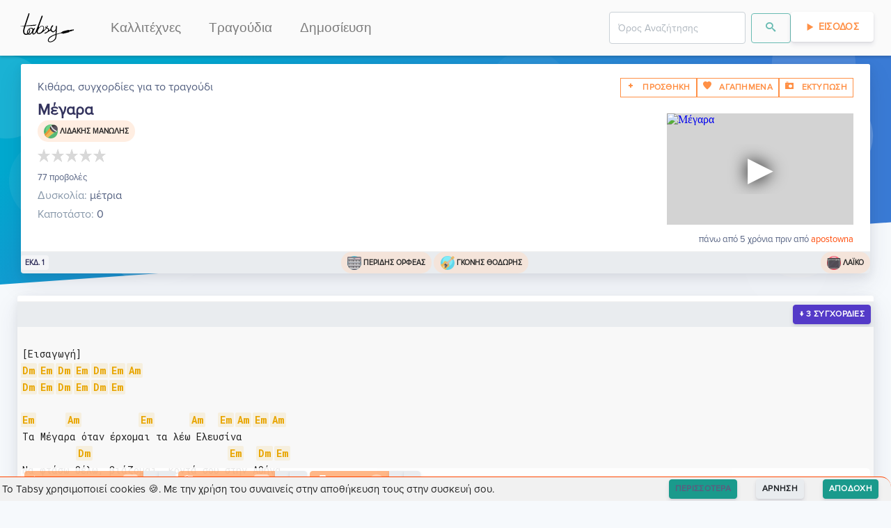

--- FILE ---
content_type: text/html; charset=utf-8
request_url: https://tabsy.gr/kithara/sygxordies/lidakhs-manwlhs-megara-ver1
body_size: 6739
content:
<!doctype html>
<html data-n-head-ssr lang="el" data-n-head="%7B%22lang%22:%7B%22ssr%22:%22el%22%7D%7D">
  <head >
    <meta data-n-head="ssr" charset="utf-8"><meta data-n-head="ssr" name="viewport" content="width=device-width, initial-scale=1"><meta data-n-head="ssr" data-hid="og.locale" name="og:locale" content="el_GR"><meta data-n-head="ssr" data-hid="og.site_name" name="og:site_name" content="Tabsy"><meta data-n-head="ssr" data-hid="og.type" name="og:type" content="website"><meta data-n-head="ssr" name="keywords" content="kithara, στίχοι, τραγούδια, μουσική, κιθάρα, συγχορδίες, ταμπλατούρες, lyrics, songs, chords, tablatures, tabs, video, guitar, greek, tragoudia, logia, akornta, stixoi, partitoures"><meta data-n-head="ssr" name="msapplication-TileColor" content="#FF9046"><meta data-n-head="ssr" name="msapplication-TileImage" content="/favicon/ms-icon-144x144.png"><meta data-n-head="ssr" name="theme-color" content="#FF9046"><meta data-n-head="ssr" data-hid="charset" charset="utf-8"><meta data-n-head="ssr" data-hid="mobile-web-app-capable" name="mobile-web-app-capable" content="yes"><meta data-n-head="ssr" data-hid="apple-mobile-web-app-title" name="apple-mobile-web-app-title" content="Tabsy | Συγχορδίες κιθάρας για ελληνική μουσική"><meta data-n-head="ssr" data-hid="author" name="author" content="Tabsy Team"><meta data-n-head="ssr" data-hid="title" name="title" content="Μέγαρα - Λιδάκης Μανώλης | Συγχορδίες για Κιθάρα"><meta data-n-head="ssr" data-hid="og.title" name="og:title" content="Μέγαρα - Λιδάκης Μανώλης | Συγχορδίες για Κιθάρα"><meta data-n-head="ssr" data-hid="description" name="description" content="Συγχορδίες και Τραγούδια, Κιθάρα, για το τραγούδι Μέγαρα από Λιδάκης Μανώλης."><meta data-n-head="ssr" data-hid="og.description" name="og:description" content="Συγχορδίες και Τραγούδια, Κιθάρα, για το τραγούδι Μέγαρα από Λιδάκης Μανώλης."><meta data-n-head="ssr" data-hid="image" name="image" content="https://api.tabsy.gr/static/TabsyLogo_og.png"><meta data-n-head="ssr" data-hid="og.image" name="og:image" content="https://api.tabsy.gr/static/TabsyLogo_og.png"><meta data-n-head="ssr" data-hid="og.url" name="og:url" content="https://tabsy.gr/kithara/sygxordies/lidakhs-manwlhs-megara-ver1"><title>Μέγαρα - Λιδάκης Μανώλης | Συγχορδίες για Κιθάρα</title><link data-n-head="ssr" rel="icon" type="image/x-icon" href="/favicon/favicon.ico"><link data-n-head="ssr" rel="apple-touch-icon" sizes="57x57" href="/favicon/apple-icon-57x57.png"><link data-n-head="ssr" rel="apple-touch-icon" sizes="60x60" href="/favicon/apple-icon-60x60.png"><link data-n-head="ssr" rel="apple-touch-icon" sizes="72x72" href="/favicon/apple-icon-72x72.png"><link data-n-head="ssr" rel="apple-touch-icon" sizes="76x76" href="/favicon/apple-icon-76x76.png"><link data-n-head="ssr" rel="apple-touch-icon" sizes="114x114" href="/favicon/apple-icon-114x114.png"><link data-n-head="ssr" rel="apple-touch-icon" sizes="120x120" href="/favicon/apple-icon-120x120.png"><link data-n-head="ssr" rel="apple-touch-icon" sizes="144x144" href="/favicon/apple-icon-144x144.png"><link data-n-head="ssr" rel="apple-touch-icon" sizes="152x152" href="/favicon/apple-icon-152x152.png"><link data-n-head="ssr" rel="apple-touch-icon" sizes="180x180" href="/favicon/apple-icon-180x180.png"><link data-n-head="ssr" rel="icon" type="image/png" sizes="192x192" href="/favicon/android-icon-192x192.png"><link data-n-head="ssr" rel="icon" type="image/png" sizes="32x32" href="/favicon/favicon-32x32.png"><link data-n-head="ssr" rel="icon" type="image/png" sizes="96x96" href="/favicon/favicon-96x96.png"><link data-n-head="ssr" rel="icon" type="image/png" sizes="16x16" href="/favicon/favicon-16x16.png"><link data-n-head="ssr" rel="preconnect" href="https://fonts.gstatic.com"><link data-n-head="ssr" href="https://fonts.googleapis.com/css2?family=Roboto+Mono:wght@400;700&amp;display=swap" rel="stylesheet"><link data-n-head="ssr" data-hid="shortcut-icon" rel="shortcut icon" href="/_nuxt/icons/icon_64x64.a12417.png"><link data-n-head="ssr" data-hid="apple-touch-icon" rel="apple-touch-icon" href="/_nuxt/icons/icon_512x512.a12417.png" sizes="512x512"><link data-n-head="ssr" rel="manifest" href="/_nuxt/manifest.9ccfd741.json" data-hid="manifest"><link data-n-head="ssr" data-hid="canonical" rel="canonical" href="/kithara/sygxordies/lidakhs-manwlhs-megara-ver1"><script data-n-head="nuxt-jsonld" data-hid="nuxt-jsonld--31cf5c19" type="application/ld+json">{"@context":"https://schema.org","@type":"WebPage","mainEntityOfPage":{"@type":"WebPage","@id":"https://tabsy.gr/kithara/sygxordies/lidakhs-manwlhs-megara-ver1"},"headline":"Μέγαρα - Λιδάκης Μανώλης","description":"Κιθάρα, Συγχορδίες για το τραγούδι Μέγαρα - Λιδάκης Μανώλης","image":"https://img.youtube.com/vi/_vWYBTxEtOc/hqdefault.jpg","inLanguage":"el-GR","breadcrumb":{"@type":"BreadcrumbList","itemListElement":[{"@type":"ListItem","position":1,"item":{"@id":"https://tabsy.gr","name":"Tabsy"}},{"@type":"ListItem","position":2,"item":{"@id":"https://tabsy.gr/kallitexnis/lidakhs-manwlhs","name":"Λιδάκης Μανώλης"}},{"@type":"ListItem","position":3,"item":{"@id":"https://tabsy.gr/kithara/sygxordies/lidakhs-manwlhs-megara-ver1","name":"Μέγαρα"}}]}}</script><link rel="preload" href="/_nuxt/d70ac3f.modern.js" as="script"><link rel="preload" href="/_nuxt/823e79c.modern.js" as="script"><link rel="preload" href="/_nuxt/css/1ab03f6.css" as="style"><link rel="preload" href="/_nuxt/55c97d6.modern.js" as="script"><link rel="preload" href="/_nuxt/css/5765392.css" as="style"><link rel="preload" href="/_nuxt/abacedd.modern.js" as="script"><link rel="preload" href="/_nuxt/css/f4a5ae8.css" as="style"><link rel="preload" href="/_nuxt/0991c19.modern.js" as="script"><link rel="preload" href="/_nuxt/6731d5c.modern.js" as="script"><link rel="preload" href="/_nuxt/fd65d6f.modern.js" as="script"><link rel="preload" href="/_nuxt/227ec4a.modern.js" as="script"><link rel="preload" href="/_nuxt/c44a93e.modern.js" as="script"><link rel="preload" href="/_nuxt/bc48287.modern.js" as="script"><link rel="preload" href="/_nuxt/css/5c951d3.css" as="style"><link rel="preload" href="/_nuxt/f5ebb4c.modern.js" as="script"><link rel="preload" href="/_nuxt/css/bd22a30.css" as="style"><link rel="preload" href="/_nuxt/d4a5102.modern.js" as="script"><link rel="preload" href="/_nuxt/css/74a0d97.css" as="style"><link rel="preload" href="/_nuxt/408d9be.modern.js" as="script"><link rel="preload" href="/_nuxt/css/6fb55f6.css" as="style"><link rel="preload" href="/_nuxt/263c77d.modern.js" as="script"><link rel="preload" href="/_nuxt/css/50f1162.css" as="style"><link rel="preload" href="/_nuxt/5ee08a6.modern.js" as="script"><link rel="preload" href="/_nuxt/css/87cf93e.css" as="style"><link rel="preload" href="/_nuxt/8b49c71.modern.js" as="script"><link rel="preload" href="/_nuxt/css/32acd65.css" as="style"><link rel="preload" href="/_nuxt/7a7482c.modern.js" as="script"><link rel="stylesheet" href="/_nuxt/css/1ab03f6.css"><link rel="stylesheet" href="/_nuxt/css/5765392.css"><link rel="stylesheet" href="/_nuxt/css/f4a5ae8.css"><link rel="stylesheet" href="/_nuxt/css/5c951d3.css"><link rel="stylesheet" href="/_nuxt/css/bd22a30.css"><link rel="stylesheet" href="/_nuxt/css/74a0d97.css"><link rel="stylesheet" href="/_nuxt/css/6fb55f6.css"><link rel="stylesheet" href="/_nuxt/css/50f1162.css"><link rel="stylesheet" href="/_nuxt/css/87cf93e.css"><link rel="stylesheet" href="/_nuxt/css/32acd65.css">
    <script type="text/javascript">!function(t,e,n,c,a,i,r){t[n]=t[n]||function(){(t[n].q=t[n].q||[]).push(arguments)},(i=e.createElement(c)).async=1,i.src="https://www.clarity.ms/tag/4cih26vxk2",(r=e.getElementsByTagName(c)[0]).parentNode.insertBefore(i,r)}(window,document,"clarity","script")</script>
  </head>
  <body >
    <div data-server-rendered="true" id="__nuxt"><!----><div id="__layout"><div class="fixed-width-container"><div class="d-print-none"><div style="height:px;"><div class="headroom" style="position:relative;top:0;left:0;right:0;z-index:9999;"><nav id="f-navbar" class="navbar navbar-custom navbar-expand-lg navbar-light navbar-expand-lg"><div class="container"><div class="navbar-brand"><a href="/" class="navbar-brand nuxt-link-active"><img loading="lazy" height="48" width="85.5" alt="Tabsy.gr" title="Tabsy.gr" style="height:48px;"></a></div> <button type="button" aria-label="Toggle navigation" class="navbar-toggler"><span class="navbar-toggler-icon"></span></button> <div id="navbar-toggle-collapse" class="navbar-collapse collapse" style="display:none;"><button type="button" aria-label="Toggle navigation" class="navbar-toggler" style="float:right;"><span class="navbar-toggler-icon"></span></button> <ul class="navbar-nav small"><li nuxt="" tag="a" class="nav-item"><a href="/kallitexnis/catalog/1" target="_self" class="nav-link">Καλλιτέχνες</a></li> <li nuxt="" tag="a" class="nav-item"><a href="/kithara/sygxordies/catalog/1" target="_self" class="nav-link">Τραγούδια</a></li> <li nuxt="" tag="a" class="nav-item"><a href="/kithara/sygxordies/dimosiefsi/new" target="_self" class="nav-link">Δημοσίευση</a></li></ul> <ul class="navbar-nav ml-auto small"><!----><!----><!----> <!----></ul></div></div></nav></div></div></div> <div><div class="tab-header px-4 d-none d-print-block"><div class="col px-0"><div class="mt-4 mb-2"><img src="/TabsyLogo.svg" alt="Tabsy" title="Tabsy" style="height: 60px; padding: 0px; margin: 0px;"></div> <div><h1 class="song-title text-left display-4 mb-0">
        Μέγαρα
      </h1> <p class="mb-0">
        Ερμηνευτής: <a href="/kallitexnis/lidakhs-manwlhs">Λιδακης Μανωλης <!----></a></p> <p class="mb-0">
        Μουσική <span>/Στίχοι: </span> <a href="/kallitexnis/peridhs-orfeas">Περιδης Ορφεας <!----></a> <span>/<a href="/kallitexnis/gkonhs-thodwrhs">Γκονης Θοδωρης <!----></a></span></p> <!----></div> <hr class="mb-1"> <div style="background:none;border:none;"><pre style="outline: none; border: none; page-break-inside: auto;">[Εισαγωγή]
Dm Em Dm Em Dm Em Am
Dm Em Dm Em Dm Em
 
Em      Am           Em       Am   Em Am Em Am
Τα Μέγαρα όταν έρχομαι τα λέω Ελευσίνα
          Dm                         Em   Dm Em
Να φτάσω θέλω, βιάζομαι, κοντά σου στην Αθήνα
Κι όταν περνάω τον ισθμό πάντα περνά βαπόρι
με τ' όνομά σου σκαλιστό σε πρύμνη και σε πλώρη
 
Με τ' όνομά σου να κυλά δεξιά στη Σαλαμίνα
χίλια φωτάκια μου μηνούν πως είσαι στην Αθήνα
Κι όταν περνάω τον ισθμό
 
Em      Am           Em       Am   Em Am Em Am
Τα Μέγαρα όταν έρχομαι τα λέω Ελευσίνα
          Dm                         Em   Dm Em
Να φτάσω θέλω, βιάζομαι, κοντά σου στην Αθήνα
Κι όταν περνάω τον ισθμό πάντα περνά βαπόρι
με τ' όνομά σου σκαλιστό σε πρύμνη και σε πλώρη</pre></div></div></div> <div class="position-relative d-print-none"><section class="section-shaped my-0 section-null"><div class="shape shape-default shape-light shape-style-1 shape-default shape-skew"><span></span> <span></span> <span></span> <span></span> <span></span> <span></span> <span></span> <span></span></div> <div class="d-flex container shape-container2"><div class="tab-header container shape-container d-flex pt-10 d-print-none" data-v-d9a4c94a><div class="col px-0" data-v-d9a4c94a><div class="card border-0 shadow bg-secondary" data-v-d9a4c94a><div class="card-header bg-white pb-1"><div class="d-flex justify-content-between tab-card-body" data-v-d9a4c94a><div data-v-d9a4c94a>
            Κιθάρα, συγχορδίες για το τραγούδι
          </div> <div class="d-none d-sm-flex" data-v-d9a4c94a><span data-v-d9a4c94a><button type="button" class="btn btn-outline-primary btn-sm rounded-0"><i class="ni ni-fat-add"></i> <span>Προσθηκη</span></button> <!----></span> <span data-v-d9a4c94a><button type="button" class="btn btn-outline-primary btn-sm rounded-0"><span><i class="ni ni-favourite-28"></i> <span>Αγαπημενα</span></span></button> <!----></span> <span data-v-d9a4c94a><!----><!----><!----></span></div></div> <div class="d-flex justify-content-between" data-v-d9a4c94a><div data-v-d9a4c94a><h1 class="song-title text-left display-4 mb-0" data-v-d9a4c94a>
              Μέγαρα
            </h1> <div class="d-flex justify-content-start" data-v-d9a4c94a><div id="singers-pill" class="badge badge-pill badge-primary chip" data-v-d9a4c94a><!----> <img loading="lazy" alt="Εικόνα για τον ερμηνευτή" title="Εικόνα για τον ερμηνευτή" height="20" width="20" src="/icons/singer.svg" style="height:20px;" data-v-d9a4c94a> <a href="/kallitexnis/lidakhs-manwlhs" data-v-d9a4c94a>Λιδακης Μανωλης <!----></a></div></div> <div style="min-height:37px;height:37px;" data-v-d9a4c94a><div data-v-d9a4c94a><div>
     
  </div></div></div> <small data-v-d9a4c94a>77 προβολές</small></div></div> <div data-v-d9a4c94a><div class="d-flex justify-content-between" data-v-d9a4c94a><div data-v-d9a4c94a><div data-v-d9a4c94a><span class="text-muted" data-v-d9a4c94a>Δυσκολία:</span> μέτρια
            </div> <!----> <div data-v-d9a4c94a><span class="text-muted" data-v-d9a4c94a>Καποτάστο:</span> 0
            </div> <!----></div> <div class="yt-container d-none d-sm-flex" data-v-d9a4c94a><iframe width="268" height="160" src="https://www.youtube.com/embed/_vWYBTxEtOc" srcdoc="&lt;style&gt;*{padding:0;margin:0;overflow:hidden}html,body{height:100%}img,span{position:absolute;width:100%;top:0;bottom:0;margin:auto}span{height:1.5em;text-align:center;font:48px/1.5 sans-serif;color:white;text-shadow:0 0 0.5em black}&lt;/style&gt;&lt;a href=https://www.youtube.com/embed/_vWYBTxEtOc?autoplay=1&gt;&lt;img src=https://img.youtube.com/vi/_vWYBTxEtOc/hqdefault.jpg alt=Μέγαρα&gt;&lt;span&gt;▶&lt;/span&gt;&lt;/a&gt;" title="Μέγαρα" loading="lazy" frameborder="0" allow="accelerometer; autoplay; encrypted-media; gyroscope; picture-in-picture" allowfullscreen="allowfullscreen" data-v-d9a4c94a></iframe></div></div> <div class="my-1 d-flex justify-content-start" data-v-d9a4c94a><div class="text-left" data-v-d9a4c94a><div class="mt-1 d-flex d-sm-none justify-content-end" data-v-d9a4c94a><div id="composers-pill" class="badge badge-pill badge-primary chip" data-v-d9a4c94a><!----> <img loading="lazy" alt="Εικόνα για τον συνθέτη" title="Εικόνα για τον συνθέτη" height="20" width="20" src="/icons/composer.svg" style="height:20px;" data-v-d9a4c94a> <a href="/kallitexnis/peridhs-orfeas" data-v-d9a4c94a>Περιδης Ορφεας <!----></a></div></div> <div class="mt-1 mb-2 d-flex d-sm-none justify-content-end" data-v-d9a4c94a><div id="lyricists-pill" class="badge badge-pill badge-primary chip" data-v-d9a4c94a><!----> <img loading="lazy" alt="Εικόνα για τον στιχουργό" title="Εικόνα για τον στιχουργό" height="20" width="20" src="/icons/lyricist.svg" style="height:20px;" data-v-d9a4c94a> <a href="/kallitexnis/gkonhs-thodwrhs" data-v-d9a4c94a>Γκονης Θοδωρης <!----></a></div></div></div></div></div> <div class="text-right" data-v-d9a4c94a><small data-v-d9a4c94a>
            πάνω από 5 χρόνια πριν
            από
            <span style="color:orangered;" data-v-d9a4c94a>apostowna</span></small></div></div> <div class="card-body p-0"> <div class="d-flex justify-content-between align-items-center" data-v-d9a4c94a><small class="badge badge-secondary chip" data-v-d9a4c94a>εκδ. 1</small> <div class="d-none d-sm-flex" data-v-d9a4c94a><div id="composers-pill" class="badge badge-pill badge-primary chip" data-v-d9a4c94a><!----> <img loading="lazy" alt="Εικόνα για τον συνθέτη" title="Εικόνα για τον συνθέτη" height="20" width="20" src="/icons/composer.svg" style="height:20px;" data-v-d9a4c94a> <a href="/kallitexnis/peridhs-orfeas" data-v-d9a4c94a>Περιδης Ορφεας <!----></a></div> <div id="lyricists-pill" class="badge badge-pill badge-primary chip" data-v-d9a4c94a><!----> <img loading="lazy" alt="Εικόνα για τον στιχουργό" title="Εικόνα για τον στιχουργό" height="20" width="20" src="/icons/lyricist.svg" style="height:20px;" data-v-d9a4c94a> <a href="/kallitexnis/gkonhs-thodwrhs" data-v-d9a4c94a>Γκονης Θοδωρης <!----></a></div></div> <div id="genres-pill" class="badge badge-pill badge-primary chip" data-v-d9a4c94a><!----> <img loading="lazy" alt="Εικόνα για το είδος μουσικής" title="Εικόνα για το είδος μουσικής" height="20" width="20" src="/icons/genre.svg" style="height:20px;" data-v-d9a4c94a> <a href="/eidos-mousikis/laiko" data-v-d9a4c94a>Λαϊκό</a></div></div></div> <!----> <!----></div></div></div></div></section> <section class="d-print-none"><!----> <div><div class="container preview-container" data-v-9d64e814><div class="card border-0 shadow bg-secondary" data-v-9d64e814><div class="card-header bg-white p-1"><div class="d-flex d-md-none justify-content-end d-print-none" data-v-9d64e814><span data-v-9d64e814><button type="button" class="btn btn-outline-primary btn-sm rounded-0"><i class="ni ni-fat-add"></i> <!----></button> <!----></span> <span data-v-9d64e814><button type="button" class="btn btn-outline-primary btn-sm rounded-0"><span><i class="ni ni-favourite-28"></i> <!----></span></button> <!----></span> <span data-v-9d64e814><!----><!----><!----></span></div></div> <div class="card-body p-0"> <div data-v-51dbe805 data-v-9d64e814><div class="tabs-preview" data-v-51dbe805><div class="preview-container mt-2" data-v-51dbe805><div class="pre-rendered" data-v-51dbe805><pre data-v-51dbe805>[Εισαγωγή]
Dm Em Dm Em Dm Em Am
Dm Em Dm Em Dm Em
 
Em      Am           Em       Am   Em Am Em Am
Τα Μέγαρα όταν έρχομαι τα λέω Ελευσίνα
          Dm                         Em   Dm Em
Να φτάσω θέλω, βιάζομαι, κοντά σου στην Αθήνα
Κι όταν περνάω τον ισθμό πάντα περνά βαπόρι
με τ' όνομά σου σκαλιστό σε πρύμνη και σε πλώρη
 
Με τ' όνομά σου να κυλά δεξιά στη Σαλαμίνα
χίλια φωτάκια μου μηνούν πως είσαι στην Αθήνα
Κι όταν περνάω τον ισθμό
 
Em      Am           Em       Am   Em Am Em Am
Τα Μέγαρα όταν έρχομαι τα λέω Ελευσίνα
          Dm                         Em   Dm Em
Να φτάσω θέλω, βιάζομαι, κοντά σου στην Αθήνα
Κι όταν περνάω τον ισθμό πάντα περνά βαπόρι
με τ' όνομά σου σκαλιστό σε πρύμνη και σε πλώρη</pre></div> <div class="extra-space" data-v-51dbe805></div></div></div></div></div> <!----> <!----></div></div></div> <div><!----></div> <div><div class="container my-3 d-print-none d-print-none" data-v-15be5229><div class="card border-0 shadow bg-secondary" data-v-15be5229><div class="card-header bg-white pb-1"><h4 data-v-15be5229>Πρόσθεσε ένα σχόλιο</h4></div> <div class="card-body p-1"></div> <!----> <!----></div></div></div> <div><div class="container d-print-none"><div class="card shadow bg-secondary"><div class="card-header bg-white p-1"><h6 class="heading-tertiary">Πληροφορίες</h6></div> <div class="card-body p-0"> <div class="row"><div class="col-12 col-md-8 col-lg-8"><div class="yt-container2"><iframe width="560" height="315" src="https://www.youtube.com/embed/_vWYBTxEtOc" srcdoc="&lt;style&gt;*{padding:0;margin:0;overflow:hidden}html,body{height:100%}img,span{position:absolute;width:100%;top:0;bottom:0;margin:auto}span{height:1.5em;text-align:center;font:48px/1.5 sans-serif;color:white;text-shadow:0 0 0.5em black}&lt;/style&gt;&lt;a href=https://www.youtube.com/embed/_vWYBTxEtOc?autoplay=1&gt;&lt;img src=https://img.youtube.com/vi/_vWYBTxEtOc/hqdefault.jpg alt=Μέγαρα&gt;&lt;span&gt;▶&lt;/span&gt;&lt;/a&gt;" loading="lazy" frameborder="0" allow="accelerometer; autoplay; encrypted-media; gyroscope; picture-in-picture" allowfullscreen="allowfullscreen"></iframe></div></div> <div class="col-12 col-md-4 col-lg-4"><div style="padding:.6rem;"><p class="lead">Πρόσθεσε και εσύ συγχορδίες στην βιβλιοθήκη του Tabsy</p> <a href="/kithara/sygxordies/dimosiefsi/new" target="_self" class="btn btn-info">ΔΗΜΟΣΙΕΥΣΗ</a></div></div></div></div> <!----> <!----></div></div></div> <div><div class="d-print-none" data-v-83d50a6e><!----></div></div></section></div></div> <footer class="site-footer has-cards d-print-none"><div data-v-64b3eac3><!----></div> <div class="container"><div class="row"><div class="col-sm-12 col-md-6"><h6><img loading="lazy" alt="Tabsy.gr" title="Tabsy.gr" height="177" width="30%" src="/TabsyLogo.svg" style="height: 100px; filter: invert(25%);"></h6> <p class="text-justify">
          Κιθάρα, Συγχορδίες για ελληνικά τραγούδια και μουσική
        </p></div> <div class="offset-md-1 col-xs-5 col-md-2"><ul class="footer-links"><h6>ΠΕΡΙΣΣΟΤΕΡΑ</h6> <li><a href="/kithara/sygxordies/dimosiefsi/new">Πρόσθεσε και εσύ</a></li> <li><a href="#">Ψάξε στην βιβλιοθήκη μας</a></li> <!----></ul></div> <div class="col-xs-6 col-md-3"><ul class="footer-links"><h6>ΟΡΟΙ</h6> <li><a href="/about">Σχετικά</a></li> <li><a href="/about/oroi-xrisis">Όροι Χρήσης</a></li> <li><a href="/about/politiki-aporritou">Πολιτική Απορρήτου</a></li> <li><a href="/about/user-feedback">Αναφορά προβλήματος</a></li></ul></div></div> <div class="row"><div class="offset-md-6 col-12 col-md-6 d-flex justify-content-center"><div id="buymeacoffee"></div></div></div> <hr></div> <div class="container"><div class="row"><div class="col-md-8 col-sm-6 col-xs-12"><p class="copyright-text">
          © 2026 <a href="/" target="_blank" rel="noopener" class="nuxt-link-active">Tabsy</a></p></div></div></div> <footer><!----></footer></footer></div></div></div><script>window.__NUXT__=(function(a,b,c,d,e,f,g,h,i,j,k,l,m,n,o,p,q,r,s,t,u,v,w,x,y,z,A){return {layout:"tab-preview",data:[{tab:{_id:j,versionType:"original",contentType:"Chords",capoPosition:a,difficulty:"μέτρια",key:b,tuning:b,bpm:a,viewsCount:77,rating:b,ratingCount:b,slug_history:[g],content:k,youtubeLink:"https:\u002F\u002Fwww.youtube.com\u002Fembed\u002F_vWYBTxEtOc",thumbnailURL:l,versionNo:h,song:m,songName:n,singerName:o,createdBy:{_id:i,username:"apostowna"},dateCreated:"2020-06-18T08:39:54.306Z",dateUpdated:"2021-01-22T08:38:50.380Z",slug:g,__v:a,verified:d},song:{_id:m,tabCount:h,genre:[{_id:"5edd18dfe636090023085253",songCount:2011,viewsCount:1761,slug_history:[p],name:"Λαϊκό",description:e,createdBy:"5edd14a9e636090023081e56",dateCreated:q,dateUpdated:q,slug:p,__v:a,popularity:244469.89999999997}],composer:[{_id:"5ede4183f27fa10023616848",viewsCount:327,slug_history:[r],name:"Περίδης Ορφέας",createdBy:"5edd14a8e636090023081df1",isComposer:c,isLyricist:c,isSinger:c,dateCreated:s,dateUpdated:s,slug:r,__v:a,songCount:{composer:t,singer:6,lyricist:5},thumbnailURL:"https:\u002F\u002Fimg.youtube.com\u002Fvi\u002FQwQlO44PxYQ\u002Fhqdefault.jpg",aliases:[],popularity:3344.7}],lyricist:[{_id:"5edd2b27e636090023085481",viewsCount:21,slug_history:[u],name:"Γκόνης Θοδωρής",createdBy:"5edd14a8e636090023081e03",isComposer:d,isLyricist:c,isSinger:d,dateCreated:"2020-06-07T18:00:07.252Z",dateUpdated:"2020-06-07T18:00:07.253Z",slug:u,__v:a,songCount:{composer:a,singer:a,lyricist:t},thumbnailURL:"https:\u002F\u002Fimg.youtube.com\u002Fvi\u002Fnh9U8TTamiU\u002Fmaxresdefault.jpg",aliases:[],popularity:389.9}],singer:[{_id:"5eea1dd7907a0a00238d2035",viewsCount:215,slug_history:[v],name:o,createdBy:i,isComposer:d,isLyricist:c,isSinger:c,dateCreated:"2020-06-17T13:42:47.487Z",dateUpdated:"2020-06-17T13:42:47.490Z",slug:v,__v:a,songCount:{composer:a,singer:64,lyricist:2},thumbnailURL:b,aliases:[],popularity:5630.2}],slug_history:[w],name:n,description:e,createdBy:i,dateCreated:x,dateUpdated:x,slug:w,__v:a,electedSlug:g,electedTab:j,electedThumbnailURL:l,sortableName:"Megara",verified:d}}],fetch:{},error:b,state:{artists:{list:[],total:a,limit:f,skip:a,sort:"views",descending:c,createdBy:b,loading:c},draftTabSubmissions:{list:[],total:a,limit:f,skip:a,sort:y,descending:d,createdBy:b,status:z,songTextFilter:b,singerTextFilter:b,genreTextFilter:b},genres:{list:[],total:a,limit:f,skip:a,sort:A,descending:c,createdBy:b},search:{list:[],loading:d,keyphrase:e,documentType:b,limit:9,skip:a,sort:"caption",descending:c,searchFiltersText:e,meilisearch:c},songs:{list:[],loading:c,total:a,limit:12,skip:a,sort:A,descending:c,singerId:b,genreId:b,composerId:b,lyricistId:b,createdBy:b,searchQuery:e,resultsFromSearch:d,searchFiltersText:e,rerenderInfiniteLoaderKey:h},tabs:{list:[],total:a,limit:f,skip:a,tabContent:k,tabContentFontSize:14,transposeValue:a,simplify:d,song:b,createdBy:b,populateSong:d,userRatingId:b,forceUpdateRating:-999,tabRating:a,tabRatingCount:a,autoscroll:d,autoscrollAllowed:c},tabSubmissions:{list:[],total:a,limit:f,skip:a,sort:y,descending:d,createdBy:b,status:z,songTextFilter:b,singerTextFilter:b,genreTextFilter:b},auth:{user:b,loggedIn:d,strategy:"local"}},serverRendered:c,routePath:"\u002Fkithara\u002Fsygxordies\u002Flidakhs-manwlhs-megara-ver1",config:{_app:{basePath:"\u002F",assetsPath:"\u002F_nuxt\u002F",cdnURL:b}}}}(0,null,true,false,"",10,"lidakhs-manwlhs-megara-ver1",1,"5edd14a8e636090023081df7","5eeb285a907a0a00238d2800","[Εισαγωγή]\nDm Em Dm Em Dm Em Am\nDm Em Dm Em Dm Em\n \nEm      Am           Em       Am   Em Am Em Am\nΤα Μέγαρα όταν έρχομαι τα λέω Ελευσίνα\n          Dm                         Em   Dm Em\nΝα φτάσω θέλω, βιάζομαι, κοντά σου στην Αθήνα\nΚι όταν περνάω τον ισθμό πάντα περνά βαπόρι\nμε τ' όνομά σου σκαλιστό σε πρύμνη και σε πλώρη\n \nΜε τ' όνομά σου να κυλά δεξιά στη Σαλαμίνα\nχίλια φωτάκια μου μηνούν πως είσαι στην Αθήνα\nΚι όταν περνάω τον ισθμό\n \nEm      Am           Em       Am   Em Am Em Am\nΤα Μέγαρα όταν έρχομαι τα λέω Ελευσίνα\n          Dm                         Em   Dm Em\nΝα φτάσω θέλω, βιάζομαι, κοντά σου στην Αθήνα\nΚι όταν περνάω τον ισθμό πάντα περνά βαπόρι\nμε τ' όνομά σου σκαλιστό σε πρύμνη και σε πλώρη","https:\u002F\u002Fimg.youtube.com\u002Fvi\u002F_vWYBTxEtOc\u002Fhqdefault.jpg","5eeb285a907a0a00238d27fd","Μέγαρα","Λιδάκης Μανώλης","laiko","2020-06-07T16:42:07.591Z","peridhs-orfeas","2020-06-08T13:47:47.635Z",15,"gkonhs-thodwrhs","lidakhs-manwlhs","megara","2020-06-18T08:39:54.188Z","dateCreated","pending","name"));</script><script src="/_nuxt/d70ac3f.modern.js" defer></script><script src="/_nuxt/0991c19.modern.js" defer></script><script src="/_nuxt/6731d5c.modern.js" defer></script><script src="/_nuxt/fd65d6f.modern.js" defer></script><script src="/_nuxt/227ec4a.modern.js" defer></script><script src="/_nuxt/c44a93e.modern.js" defer></script><script src="/_nuxt/bc48287.modern.js" defer></script><script src="/_nuxt/f5ebb4c.modern.js" defer></script><script src="/_nuxt/d4a5102.modern.js" defer></script><script src="/_nuxt/408d9be.modern.js" defer></script><script src="/_nuxt/263c77d.modern.js" defer></script><script src="/_nuxt/5ee08a6.modern.js" defer></script><script src="/_nuxt/8b49c71.modern.js" defer></script><script src="/_nuxt/7a7482c.modern.js" defer></script><script src="/_nuxt/823e79c.modern.js" defer></script><script src="/_nuxt/55c97d6.modern.js" defer></script><script src="/_nuxt/abacedd.modern.js" defer></script>
  </body>
</html>

--- FILE ---
content_type: text/css; charset=UTF-8
request_url: https://tabsy.gr/_nuxt/css/5c951d3.css
body_size: 167
content:
.yt-container[data-v-d9a4c94a]{background-color:#d3d3d3;height:160px;min-height:160px;position:absolute;right:24px;top:71px}.chip.chip-md[data-v-d9a4c94a]{border-radius:21px;height:42px;line-height:42px}.chip.chip-md img[data-v-d9a4c94a]{height:42px;width:42px}.chip.chip-lg[data-v-d9a4c94a]{border-radius:26px;height:52px;line-height:52px}.chip.chip-lg img[data-v-d9a4c94a]{height:52px;width:52px}a[data-v-d9a4c94a]{color:#252525}.song-title[data-v-d9a4c94a]{font-size:1.4rem;max-width:590px;word-break:break-all}@media screen and (max-width:992px){.sont-title[data-v-d9a4c94a]{max-width:455px}}@media screen and (max-width:769px){.song-title[data-v-d9a4c94a]{max-width:252px}}@media screen and (max-width:575px){.song-title[data-v-d9a4c94a]{max-width:inherit}}

--- FILE ---
content_type: text/css; charset=UTF-8
request_url: https://tabsy.gr/_nuxt/css/bd22a30.css
body_size: 33
content:
.comments[data-v-15be5229]{list-style-type:none;position:relative}.comments[data-v-15be5229]:before{background:#d4d9df;content:"";display:inline-block;height:100%;left:29px;position:absolute;width:2px;z-index:400}

--- FILE ---
content_type: text/css; charset=UTF-8
request_url: https://tabsy.gr/_nuxt/css/83baeb0.css
body_size: 30
content:
.popover-body{padding:0!important}.chord{background:rgba(232,165,0,.1);border-radius:2px;color:#e8a500;display:inline-block;font-weight:700;margin:0 -3px;padding:0 3px;position:relative}

--- FILE ---
content_type: application/javascript; charset=UTF-8
request_url: https://tabsy.gr/_nuxt/263c77d.modern.js
body_size: 1018
content:
(window.webpackJsonp=window.webpackJsonp||[]).push([[82],{1168:function(e,t,n){"use strict";n(830)},1257:function(e,t,n){"use strict";n.r(t);var r=n(14),c=(n(22),n(27),n(599)),o=n.n(c),l={props:{song:{type:Object,required:!0},tab:{type:Object,required:!0}},data:()=>({recommendedSongs:[]}),mounted(){var e=this;return Object(r.a)((function*(){var{song:t}=e;yield e.getRecommendedSongs(t.singer[0]._id)}))()},computed:{currentSlug(){var{params:e}=this.$route;if(e){var{slug:t}=e;return t}return null},filteredRecommendedSongs(){var{currentSlug:e,recommendedSongs:t}=this;return t.filter((t=>t.electedSlug!==e))}},methods:{getRecommendedSongs(e){var t=this;return Object(r.a)((function*(){try{var{data:data}=yield t.$axios.get("/song?electedSlug&singer=".concat(e,"&select=name,composer,lyricist,genre,electedSlug,electedThumbnailURL&sort=-viewsCount&populate=composer,lyricist,genre"));t.recommendedSongs=t.recommendedSongs.concat(...data.data)}catch(e){t.$toast.error(e).goAway(4500)}}))()},sanitizeDiacritics:e=>o.a.sanitizeDiacritics(e),gaEvent(){this.$ga.event({hitType:"event",eventCategory:"RecommendedCard",eventAction:"click",eventLabel:this.tab.slug}),this.$gtag.event("click",{event_category:"RecommendedCard",event_label:this.tab.slug})},cardClick(element){var{electedSlug:e}=element;e&&this.$router.push("/kithara/sygxordies/".concat(e))}}},d=(n(1168),n(19)),component=Object(d.a)(l,(function(){var e=this,t=e._self._c;return t("div",[e.song.singer&&e.filteredRecommendedSongs.length>0?t("div",{staticClass:"container"},[e.song.singer.length>0?t("h5",{staticClass:"heading-tertiary mt-5"},[e._v("ΠΕΡΙΣΣΟΤΕΡΑ ΓΙΑ "+e._s(e.sanitizeDiacritics(e.song.singer[0].name)))]):e._e(),e._v(" "),t("div",{staticClass:"cards"},e._l(e.filteredRecommendedSongs,(function(n,r){return t("div",{key:r,staticClass:"card",on:{click:function(t){return e.cardClick(n)}}},[t("h5",[t("nuxt-link",{attrs:{to:"/kithara/sygxordies/"+n.electedSlug},nativeOn:{click:function(t){return e.gaEvent.apply(null,arguments)}}},[e._v(e._s(n.name))])],1),e._v(" "),t("div",{staticClass:"d-flex"},[t("div",{staticClass:"tabsy-img-container"},[t("div",{staticClass:"tabsy-img",style:{backgroundImage:"url(".concat(n.electedThumbnailURL?n.electedThumbnailURL:"/icons/song.svg",")")}})]),e._v(" "),t("div",[t("ul",{staticClass:"artist-list"},[n.composer&&n.composer.length>0?t("li",[e._v(e._s(n.composer[0].name))]):e._e(),e._v(" "),n.lyricist&&n.lyricist.length>0?t("li",[e._v(e._s(n.lyricist[0].name))]):e._e()])])])])})),0)]):e._e()])}),[],!1,null,"83d50a6e",null);t.default=component.exports},830:function(e,t,n){e.exports={}}}]);

--- FILE ---
content_type: image/svg+xml
request_url: https://tabsy.gr/TabsyLogo.svg
body_size: 1801
content:
<?xml version="1.0" encoding="utf-8"?>
<!-- Generator: Adobe Illustrator 23.0.1, SVG Export Plug-In . SVG Version: 6.00 Build 0)  -->
<svg version="1.1" id="Layer_1" xmlns="http://www.w3.org/2000/svg" xmlns:xlink="http://www.w3.org/1999/xlink" x="0px" y="0px"
	 viewBox="0 0 1920 1080" style="enable-background:new 0 0 1920 1080;" xml:space="preserve">
<path d="M1442.45,653.83l182.39-45.99c8.91-2.25,17.96,3.16,20.2,12.07l11.09,43.99c2.25,8.91-3.16,17.96-12.07,20.2l-182.39,45.99
	c-7.94,2-16-2.81-18-10.75l-11.98-47.51C1429.7,663.89,1434.51,655.83,1442.45,653.83z"/>
<polygon points="1733.95,597.23 1641.8,620.47 1653.02,664.95 1745.17,641.72 1760.23,621.02 1783.3,632.11 1786.47,631.3 
	1803.91,606.63 1802.31,600.28 1775.26,586.82 1772.08,587.62 1757.02,608.31 "/>
<path d="M1435.26,672.54l-12.11,3.05c-0.4,0.1-0.79,0.26-1.15,0.46l-28.91,16.3c-1.83,1.03-2.74,3.15-2.22,5.19l4.67,18.53
	c0.51,2.03,2.32,3.47,4.42,3.51l33.18,0.64c0.41,0.01,0.83-0.04,1.23-0.14l12.11-3.05"/>
<path d="M1426.11,688.16L1249,736l13.26-260.85l-23.06,2.31c-5.45,0.55-9.61,5.12-9.6,10.6c0.01,19.75-1.01,65.49-9.93,95.24
	c-9.83,32.77-62.26,75.37-85.2,68.82c-32.9-9.4-52.43-52.43-45.88-88.48c7.42-40.78,49.16-72.09,52.43-88.48
	s-16.39-22.94-29.49-13.11s-34.06,36.65-45.88,72.09c-3.28,9.83-7.32,24.67-13.11,45.88c-9.83,36.05-45.88,49.16-42.6,26.22
	c2.32-16.22,5.92-38-36.05-58.99c-6.55-3.28-29.49-13.11-29.49-13.11c0.78-3.24,27.42-41.73,29.49-45.88
	c6.55-13.11-15.65-17.39-32.77-13.11c-13.11,3.28-55.71,22.94-55.71,45.88c0,11.01,26.22,22.94,26.22,22.94s-3.28,6.55-19.66,26.22
	c-46.01,55.21-68.82,68.82-45.88,3.28c8.73-24.94,16.27-90.68-52.43-98.31c-29.49-3.28-55.71,9.83-75.37,26.22
	c-16.12,13.43-36.05,36.05-36.05,16.39c0-29.49,121.25-334.25,124.53-350.64c3.28-16.39-29.49-36.05-36.05-13.11
	s-36.05,101.59-52.43,144.19s-91.76,245.78-111.42,294.93c-23.09,57.73-36.05,98.31-62.26,121.25
	c-16.54,14.48-53.33,23.69-39.32-39.32c6.55-29.49,9.83-45.88,49.16-101.59c18.9-26.77-17.06-36.42-29.49-13.11
	c-26.22,49.16-9.83-13.11-68.82-19.66c-46.63-5.18-87,18.02-104.86,39.32c-85.2,101.59-35.82,169.14,3.28,176.96
	c49.16,9.83,75.37,0,108.14-52.43c21.2-33.92,0.9,13.53,19.66,36.05c16.39,19.66,41.83,20.24,68.82,0
	c26.22-19.66,36.05-36.05,42.6-45.88c31.8-47.7,9.83-16.39,22.94,9.83s76.74,55.52,147.47,6.55
	c127.8-88.48,167.13-157.3,167.13-157.3s49.16,19.66,49.16,42.6c0,36.05-10.75,64.06-98.31,101.59
	c-22.94,9.83-32.77,6.55-19.66,19.66s26.22,9.83,58.99-6.55c52.43-26.22,129.14-105.54,150.74-68.82
	c32.77,55.71,85.2,55.71,127.8,6.55c24.28-28.02,26.22-26.22,22.94,9.83c-3.28,36.05-6.55,85.2-6.55,85.2
	s-252.33,72.09-245.78,203.17c2.13,42.67,37.15,68.41,104.86,55.71c52.43-9.83,131.08-55.71,154.02-114.7
	C1248.83,838.34,1249,756,1249,756l180.39-51.46L1426.11,688.16z M465.95,652.11c-14.3,33.37-47.93,94.9-110.38,79.2
	c-25.25-6.34-35.32-61.05-3.02-114.75c30.19-50.19,63.22-63.83,101.1-51.12c18.76,6.29,20.54,16.53,22.14,27.69
	C479.06,616.06,475.78,629.17,465.95,652.11z M805.57,615.12c-28.45,56.82-83.49,102.52-135.79,93.13
	c-41.35-7.42-24.06-69.41-7.17-106.08c32.84-71.25,83.09-106.67,105.56-110.46C800.1,486.32,863.02,500.39,805.57,615.12z
	 M924.73,524.31c0,0-22.94-6.55-22.94-13.11c0-13.11,33.11-27.42,39.32-29.49c9.83-3.28,16.39-3.28,13.11,3.28L924.73,524.31z
	 M1147.57,943.76c-55.71,42.6-127.8,52.43-144.19,19.66c-49.16-98.31,213.01-196.62,213.01-196.62
	C1213.11,822.51,1224.13,885.22,1147.57,943.76z"/>
<path d="M131.7,560.35"/>
<path d="M587.2,439.1c49.16-6.55-9.83,26.22-22.94,29.49s-337.53,19.66-360.47,19.66c-5.97,0-153.97,3.63-104.86-3.28
	C213.77,468.83,582.11,439.78,587.2,439.1z"/>
<path d="M203.79,527.58c-29.49,88.48-46.96,226.39,55.71,239.22c52.43,6.55,100.39-18.75,124.53-58.99
	c29.49-49.16,19.66-108.14,13.11-144.19c-0.54-2.97-18.8-10.24-16.39,13.11c9.83,95.03-32.47,161.82-104.86,157.3
	c-88.55-5.53-51.73-141.28-36.05-193.34c28.5-94.63,128.76-394.94,144.19-448.95c6.55-22.94-26.22-32.77-29.49-19.66
	C354.53,72.08,239.66,419.98,203.79,527.58z"/>
</svg>


--- FILE ---
content_type: application/javascript; charset=UTF-8
request_url: https://tabsy.gr/_nuxt/0e56408.modern.js
body_size: 5380
content:
/*! For license information please see LICENSES */
(window.webpackJsonp=window.webpackJsonp||[]).push([[3],{719:function(t,e,r){var n;n=function(){return function(t){var e={};function r(n){if(e[n])return e[n].exports;var o=e[n]={exports:{},id:n,loaded:!1};return t[n].call(o.exports,o,o.exports,r),o.loaded=!0,o.exports}return r.m=t,r.c=e,r.p="",r(0)}([function(t,e,r){"use strict";var n,o=r(1),c=(n=o)&&n.__esModule?n:{default:n};t.exports=c.default},function(t,e,r){"use strict";e.__esModule=!0;var n=Object.assign||function(t){for(var i=1;i<arguments.length;i++){var source=arguments[i];for(var e in source)Object.prototype.hasOwnProperty.call(source,e)&&(t[e]=source[e])}return t};e.default=w;var o,c=r(2),l=(o=c)&&o.__esModule?o:{default:o},f=function(t){if(t&&t.__esModule)return t;var e={};if(null!=t)for(var r in t)Object.prototype.hasOwnProperty.call(t,r)&&(e[r]=t[r]);return e.default=t,e}(r(4));function h(){}var d={afterAsync:h,afterDequeue:h,afterStreamStart:h,afterWrite:h,autoFix:!0,beforeEnqueue:h,beforeWriteToken:function(t){return t},beforeWrite:function(t){return t},done:h,error:function(t){throw new Error(t.msg)},releaseAsync:!1},y=0,m=[],v=null;function T(){var t=m.shift();if(t){var e=f.last(t);e.afterDequeue(),t.stream=_.apply(void 0,t),e.afterStreamStart()}}function _(t,html,e){(v=new l.default(t,e)).id=y++,v.name=e.name||v.id,w.streams[v.name]=v;var r=t.ownerDocument,o={close:r.close,open:r.open,write:r.write,writeln:r.writeln};function c(t){t=e.beforeWrite(t),v.write(t),e.afterWrite(t)}n(r,{close:h,open:h,write:function(){for(var t=arguments.length,e=Array(t),r=0;r<t;r++)e[r]=arguments[r];return c(e.join(""))},writeln:function(){for(var t=arguments.length,e=Array(t),r=0;r<t;r++)e[r]=arguments[r];return c(e.join("")+"\n")}});var f=v.win.onerror||h;return v.win.onerror=function(t,r,line){e.error({msg:t+" - "+r+": "+line}),f.apply(v.win,[t,r,line])},v.write(html,(function(){n(r,o),v.win.onerror=f,e.done(),v=null,T()})),v}function w(t,html,e){if(f.isFunction(e))e={done:e};else if("clear"===e)return m=[],v=null,void(y=0);e=f.defaults(e,d);var r=[t=/^#/.test(t)?window.document.getElementById(t.substr(1)):t.jquery?t[0]:t,html,e];return t.postscribe={cancel:function(){r.stream?r.stream.abort():r[1]=h}},e.beforeEnqueue(r),m.push(r),v||T(),t.postscribe}n(w,{streams:{},queue:m,WriteStream:l.default})},function(t,e,r){"use strict";e.__esModule=!0;var n,o=Object.assign||function(t){for(var i=1;i<arguments.length;i++){var source=arguments[i];for(var e in source)Object.prototype.hasOwnProperty.call(source,e)&&(t[e]=source[e])}return t},c=r(3),l=(n=c)&&n.__esModule?n:{default:n},f=function(t){if(t&&t.__esModule)return t;var e={};if(null!=t)for(var r in t)Object.prototype.hasOwnProperty.call(t,r)&&(e[r]=t[r]);return e.default=t,e}(r(4)),h="data-ps-",d="ps-style",y="ps-script";function m(t,e){var r=h+e,n=t.getAttribute(r);return f.existy(n)?String(n):n}function v(t,e){var r=arguments.length>2&&void 0!==arguments[2]?arguments[2]:null,n=h+e;f.existy(r)&&""!==r?t.setAttribute(n,r):t.removeAttribute(n)}var T=function(){function t(e){var r=arguments.length>1&&void 0!==arguments[1]?arguments[1]:{};!function(t,e){if(!(t instanceof e))throw new TypeError("Cannot call a class as a function")}(this,t),this.root=e,this.options=r,this.doc=e.ownerDocument,this.win=this.doc.defaultView||this.doc.parentWindow,this.parser=new l.default("",{autoFix:r.autoFix}),this.actuals=[e],this.proxyHistory="",this.proxyRoot=this.doc.createElement(e.nodeName),this.scriptStack=[],this.writeQueue=[],v(this.proxyRoot,"proxyof",0)}return t.prototype.write=function(){var t;for((t=this.writeQueue).push.apply(t,arguments);!this.deferredRemote&&this.writeQueue.length;){var e=this.writeQueue.shift();f.isFunction(e)?this._callFunction(e):this._writeImpl(e)}},t.prototype._callFunction=function(t){var e={type:"function",value:t.name||t.toString()};this._onScriptStart(e),t.call(this.win,this.doc),this._onScriptDone(e)},t.prototype._writeImpl=function(html){this.parser.append(html);for(var t=void 0,script=void 0,style=void 0,e=[];(t=this.parser.readToken())&&!(script=f.isScript(t))&&!(style=f.isStyle(t));)(t=this.options.beforeWriteToken(t))&&e.push(t);e.length>0&&this._writeStaticTokens(e),script&&this._handleScriptToken(t),style&&this._handleStyleToken(t)},t.prototype._writeStaticTokens=function(t){var e=this._buildChunk(t);return e.actual?(e.html=this.proxyHistory+e.actual,this.proxyHistory+=e.proxy,this.proxyRoot.innerHTML=e.html,this._walkChunk(),e):null},t.prototype._buildChunk=function(t){for(var e=this.actuals.length,r=[],n=[],o=[],c=t.length,i=0;i<c;i++){var l=t[i],f=l.toString();if(r.push(f),l.attrs){if(!/^noscript$/i.test(l.tagName)){var m=e++;n.push(f.replace(/(\/?>)/," "+h+"id="+m+" $1")),l.attrs.id!==y&&l.attrs.id!==d&&o.push("atomicTag"===l.type?"":"<"+l.tagName+" "+h+"proxyof="+m+(l.unary?" />":">"))}}else n.push(f),o.push("endTag"===l.type?f:"")}return{tokens:t,raw:r.join(""),actual:n.join(""),proxy:o.join("")}},t.prototype._walkChunk=function(){for(var t=void 0,e=[this.proxyRoot];f.existy(t=e.shift());){var r=1===t.nodeType;if(!r||!m(t,"proxyof")){r&&(this.actuals[m(t,"id")]=t,v(t,"id"));var n=t.parentNode&&m(t.parentNode,"proxyof");n&&this.actuals[n].appendChild(t)}e.unshift.apply(e,f.toArray(t.childNodes))}},t.prototype._handleScriptToken=function(t){var e=this,r=this.parser.clear();r&&this.writeQueue.unshift(r),t.src=t.attrs.src||t.attrs.SRC,(t=this.options.beforeWriteToken(t))&&(t.src&&this.scriptStack.length?this.deferredRemote=t:this._onScriptStart(t),this._writeScriptToken(t,(function(){e._onScriptDone(t)})))},t.prototype._handleStyleToken=function(t){var e=this.parser.clear();e&&this.writeQueue.unshift(e),t.type=t.attrs.type||t.attrs.TYPE||"text/css",(t=this.options.beforeWriteToken(t))&&this._writeStyleToken(t),e&&this.write()},t.prototype._writeStyleToken=function(t){var e=this._buildStyle(t);this._insertCursor(e,d),t.content&&(e.styleSheet&&!e.sheet?e.styleSheet.cssText=t.content:e.appendChild(this.doc.createTextNode(t.content)))},t.prototype._buildStyle=function(t){var e=this.doc.createElement(t.tagName);return e.setAttribute("type",t.type),f.eachKey(t.attrs,(function(t,r){e.setAttribute(t,r)})),e},t.prototype._insertCursor=function(t,e){this._writeImpl('<span id="'+e+'"/>');var cursor=this.doc.getElementById(e);cursor&&cursor.parentNode.replaceChild(t,cursor)},t.prototype._onScriptStart=function(t){t.outerWrites=this.writeQueue,this.writeQueue=[],this.scriptStack.unshift(t)},t.prototype._onScriptDone=function(t){t===this.scriptStack[0]?(this.scriptStack.shift(),this.write.apply(this,t.outerWrites),!this.scriptStack.length&&this.deferredRemote&&(this._onScriptStart(this.deferredRemote),this.deferredRemote=null)):this.options.error({msg:"Bad script nesting or script finished twice"})},t.prototype._writeScriptToken=function(t,e){var r=this._buildScript(t),n=this._shouldRelease(r),o=this.options.afterAsync;t.src&&(r.src=t.src,this._scriptLoadHandler(r,n?o:function(){e(),o()}));try{this._insertCursor(r,y),r.src&&!n||e()}catch(t){this.options.error(t),e()}},t.prototype._buildScript=function(t){var e=this.doc.createElement(t.tagName);return f.eachKey(t.attrs,(function(t,r){e.setAttribute(t,r)})),t.content&&(e.text=t.content),e},t.prototype._scriptLoadHandler=function(t,e){function r(){t=t.onload=t.onreadystatechange=t.onerror=null}var n=this.options.error;function c(){r(),null!=e&&e(),e=null}function l(t){r(),n(t),null!=e&&e(),e=null}function f(t,e){var r=t["on"+e];null!=r&&(t["_on"+e]=r)}f(t,"load"),f(t,"error"),o(t,{onload:function(){if(t._onload)try{t._onload.apply(this,Array.prototype.slice.call(arguments,0))}catch(e){l({msg:"onload handler failed "+e+" @ "+t.src})}c()},onerror:function(){if(t._onerror)try{t._onerror.apply(this,Array.prototype.slice.call(arguments,0))}catch(e){return void l({msg:"onerror handler failed "+e+" @ "+t.src})}l({msg:"remote script failed "+t.src})},onreadystatechange:function(){/^(loaded|complete)$/.test(t.readyState)&&c()}})},t.prototype._shouldRelease=function(t){return!/^script$/i.test(t.nodeName)||!!(this.options.releaseAsync&&t.src&&t.hasAttribute("async"))},t}();e.default=T},function(t,e,r){var n;n=function(){return function(t){var e={};function r(n){if(e[n])return e[n].exports;var o=e[n]={exports:{},id:n,loaded:!1};return t[n].call(o.exports,o,o.exports,r),o.loaded=!0,o.exports}return r.m=t,r.c=e,r.p="",r(0)}([function(t,e,r){"use strict";var n,o=r(1),c=(n=o)&&n.__esModule?n:{default:n};t.exports=c.default},function(t,e,r){"use strict";e.__esModule=!0;var n,o=d(r(2)),c=d(r(3)),l=r(6),f=(n=l)&&n.__esModule?n:{default:n},h=r(5);function d(t){if(t&&t.__esModule)return t;var e={};if(null!=t)for(var r in t)Object.prototype.hasOwnProperty.call(t,r)&&(e[r]=t[r]);return e.default=t,e}var y={comment:/^<!--/,endTag:/^<\//,atomicTag:/^<\s*(script|style|noscript|iframe|textarea)[\s\/>]/i,startTag:/^</,chars:/^[^<]/},m=function(){function t(){var e=this,r=arguments.length>0&&void 0!==arguments[0]?arguments[0]:"",n=arguments.length>1&&void 0!==arguments[1]?arguments[1]:{};!function(t,e){if(!(t instanceof e))throw new TypeError("Cannot call a class as a function")}(this,t),this.stream=r;var c=!1,l={};for(var h in o)o.hasOwnProperty(h)&&(n.autoFix&&(l[h+"Fix"]=!0),c=c||l[h+"Fix"]);c?(this._readToken=(0,f.default)(this,l,(function(){return e._readTokenImpl()})),this._peekToken=(0,f.default)(this,l,(function(){return e._peekTokenImpl()}))):(this._readToken=this._readTokenImpl,this._peekToken=this._peekTokenImpl)}return t.prototype.append=function(t){this.stream+=t},t.prototype.prepend=function(t){this.stream=t+this.stream},t.prototype._readTokenImpl=function(){var t=this._peekTokenImpl();if(t)return this.stream=this.stream.slice(t.length),t},t.prototype._peekTokenImpl=function(){for(var t in y)if(y.hasOwnProperty(t)&&y[t].test(this.stream)){var e=c[t](this.stream);if(e)return"startTag"===e.type&&/script|style/i.test(e.tagName)?null:(e.text=this.stream.substr(0,e.length),e)}},t.prototype.peekToken=function(){return this._peekToken()},t.prototype.readToken=function(){return this._readToken()},t.prototype.readTokens=function(t){for(var e=void 0;e=this.readToken();)if(t[e.type]&&!1===t[e.type](e))return},t.prototype.clear=function(){var t=this.stream;return this.stream="",t},t.prototype.rest=function(){return this.stream},t}();for(var v in e.default=m,m.tokenToString=function(t){return t.toString()},m.escapeAttributes=function(t){var e={};for(var r in t)t.hasOwnProperty(r)&&(e[r]=(0,h.escapeQuotes)(t[r],null));return e},m.supports=o,o)o.hasOwnProperty(v)&&(m.browserHasFlaw=m.browserHasFlaw||!o[v]&&v)},function(t,e){"use strict";e.__esModule=!0;var r=!1,n=!1,o=window.document.createElement("div");try{var html="<P><I></P></I>";o.innerHTML=html,e.tagSoup=r=o.innerHTML!==html}catch(t){e.tagSoup=r=!1}try{o.innerHTML="<P><i><P></P></i></P>",e.selfClose=n=2===o.childNodes.length}catch(t){e.selfClose=n=!1}o=null,e.tagSoup=r,e.selfClose=n},function(t,e,r){"use strict";e.__esModule=!0;var n="function"==typeof Symbol&&"symbol"==typeof Symbol.iterator?function(t){return typeof t}:function(t){return t&&"function"==typeof Symbol&&t.constructor===Symbol&&t!==Symbol.prototype?"symbol":typeof t};e.comment=function(t){var e=t.indexOf("--\x3e");if(e>=0)return new o.CommentToken(t.substr(4,e-1),e+3)},e.chars=function(t){var e=t.indexOf("<");return new o.CharsToken(e>=0?e:t.length)},e.startTag=l,e.atomicTag=function(t){var e=l(t);if(e){var r=t.slice(e.length);if(r.match(new RegExp("</\\s*"+e.tagName+"\\s*>","i"))){var n=r.match(new RegExp("([\\s\\S]*?)</\\s*"+e.tagName+"\\s*>","i"));if(n)return new o.AtomicTagToken(e.tagName,n[0].length+e.length,e.attrs,e.booleanAttrs,n[1])}}},e.endTag=function(t){var e=t.match(c.endTag);if(e)return new o.EndTagToken(e[1],e[0].length)};var o=r(4),c={startTag:/^<([\-A-Za-z0-9_]+)((?:\s+[\w\-]+(?:\s*=?\s*(?:(?:"[^"]*")|(?:'[^']*')|[^>\s]+))?)*)\s*(\/?)>/,endTag:/^<\/([\-A-Za-z0-9_]+)[^>]*>/,attr:/(?:([\-A-Za-z0-9_]+)\s*=\s*(?:(?:"((?:\\.|[^"])*)")|(?:'((?:\\.|[^'])*)')|([^>\s]+)))|(?:([\-A-Za-z0-9_]+)(\s|$)+)/g,fillAttr:/^(checked|compact|declare|defer|disabled|ismap|multiple|nohref|noresize|noshade|nowrap|readonly|selected)$/i};function l(t){var e,r,l;if(-1!==t.indexOf(">")){var f=t.match(c.startTag);if(f){var h=(e={},r={},l=f[2],f[2].replace(c.attr,(function(t,n){arguments[2]||arguments[3]||arguments[4]||arguments[5]?arguments[5]?(e[arguments[5]]="",r[arguments[5]]=!0):e[n]=arguments[2]||arguments[3]||arguments[4]||c.fillAttr.test(n)&&n||"":e[n]="",l=l.replace(t,"")})),{v:new o.StartTagToken(f[1],f[0].length,e,r,!!f[3],l.replace(/^[\s\uFEFF\xA0]+|[\s\uFEFF\xA0]+$/g,""))});if("object"===(void 0===h?"undefined":n(h)))return h.v}}}},function(t,e,r){"use strict";e.__esModule=!0,e.EndTagToken=e.AtomicTagToken=e.StartTagToken=e.TagToken=e.CharsToken=e.CommentToken=e.Token=void 0;var n=r(5);function o(t,e){if(!(t instanceof e))throw new TypeError("Cannot call a class as a function")}e.Token=function t(e,r){o(this,t),this.type=e,this.length=r,this.text=""},e.CommentToken=function(){function t(content,e){o(this,t),this.type="comment",this.length=e||(content?content.length:0),this.text="",this.content=content}return t.prototype.toString=function(){return"\x3c!--"+this.content},t}(),e.CharsToken=function(){function t(e){o(this,t),this.type="chars",this.length=e,this.text=""}return t.prototype.toString=function(){return this.text},t}();var c=e.TagToken=function(){function t(e,r,n,c,l){o(this,t),this.type=e,this.length=n,this.text="",this.tagName=r,this.attrs=c,this.booleanAttrs=l,this.unary=!1,this.html5Unary=!1}return t.formatTag=function(t){var content=arguments.length>1&&void 0!==arguments[1]?arguments[1]:null,e="<"+t.tagName;for(var r in t.attrs)if(t.attrs.hasOwnProperty(r)){e+=" "+r;var o=t.attrs[r];void 0!==t.booleanAttrs&&void 0!==t.booleanAttrs[r]||(e+='="'+(0,n.escapeQuotes)(o)+'"')}return t.rest&&(e+=" "+t.rest),t.unary&&!t.html5Unary?e+="/>":e+=">",null!=content&&(e+=content+"</"+t.tagName+">"),e},t}();e.StartTagToken=function(){function t(e,r,n,c,l,f){o(this,t),this.type="startTag",this.length=r,this.text="",this.tagName=e,this.attrs=n,this.booleanAttrs=c,this.html5Unary=!1,this.unary=l,this.rest=f}return t.prototype.toString=function(){return c.formatTag(this)},t}(),e.AtomicTagToken=function(){function t(e,r,n,c,content){o(this,t),this.type="atomicTag",this.length=r,this.text="",this.tagName=e,this.attrs=n,this.booleanAttrs=c,this.unary=!1,this.html5Unary=!1,this.content=content}return t.prototype.toString=function(){return c.formatTag(this,this.content)},t}(),e.EndTagToken=function(){function t(e,r){o(this,t),this.type="endTag",this.length=r,this.text="",this.tagName=e}return t.prototype.toString=function(){return"</"+this.tagName+">"},t}()},function(t,e){"use strict";e.__esModule=!0,e.escapeQuotes=function(t){var e=arguments.length>1&&void 0!==arguments[1]?arguments[1]:"";return t?t.replace(/([^"]*)"/g,(function(t,e){return/\\/.test(e)?e+'"':e+'\\"'})):e}},function(t,e){"use strict";e.__esModule=!0,e.default=function(t,e,r){var l=function(){var t=[];return t.last=function(){return this[this.length-1]},t.lastTagNameEq=function(t){var e=this.last();return e&&e.tagName&&e.tagName.toUpperCase()===t.toUpperCase()},t.containsTagName=function(t){for(var e,i=0;e=this[i];i++)if(e.tagName===t)return!0;return!1},t}(),f={startTag:function(r){var o=r.tagName;"TR"===o.toUpperCase()&&l.lastTagNameEq("TABLE")?(t.prepend("<TBODY>"),h()):e.selfCloseFix&&n.test(o)&&l.containsTagName(o)?l.lastTagNameEq(o)?c(t,l):(t.prepend("</"+r.tagName+">"),h()):r.unary||l.push(r)},endTag:function(n){l.last()?e.tagSoupFix&&!l.lastTagNameEq(n.tagName)?c(t,l):l.pop():e.tagSoupFix&&(r(),h())}};function h(){var e=function(t,e){var r=t.stream,n=o(e());return t.stream=r,n}(t,r);e&&f[e.type]&&f[e.type](e)}return function(){return h(),o(r())}};var r=/^(AREA|BASE|BASEFONT|BR|COL|FRAME|HR|IMG|INPUT|ISINDEX|LINK|META|PARAM|EMBED)$/i,n=/^(COLGROUP|DD|DT|LI|OPTIONS|P|TD|TFOOT|TH|THEAD|TR)$/i;function o(t){return t&&"startTag"===t.type&&(t.unary=r.test(t.tagName)||t.unary,t.html5Unary=!/\/>$/.test(t.text)),t}function c(t,e){var r=e.pop();t.prepend("</"+r.tagName+">")}}])},t.exports=n()},function(t,e){"use strict";e.__esModule=!0;var r="function"==typeof Symbol&&"symbol"==typeof Symbol.iterator?function(t){return typeof t}:function(t){return t&&"function"==typeof Symbol&&t.constructor===Symbol&&t!==Symbol.prototype?"symbol":typeof t};function n(t){return null!=t}function o(t,e,r){var i=void 0,n=t&&t.length||0;for(i=0;i<n;i++)e.call(r,t[i],i)}function c(t,e,r){for(var n in t)t.hasOwnProperty(n)&&e.call(r,n,t[n])}function l(t,e){return!(!t||"startTag"!==t.type&&"atomicTag"!==t.type||!("tagName"in t)||!~t.tagName.toLowerCase().indexOf(e))}e.existy=n,e.isFunction=function(t){return"function"==typeof t},e.each=o,e.eachKey=c,e.defaults=function(t,e){return t=t||{},c(e,(function(e,r){n(t[e])||(t[e]=r)})),t},e.toArray=function(t){try{return Array.prototype.slice.call(t)}catch(c){var e=(n=[],o(t,(function(t){n.push(t)})),{v:n});if("object"===(void 0===e?"undefined":r(e)))return e.v}var n},e.last=function(t){return t[t.length-1]},e.isTag=l,e.isScript=function(t){return l(t,"script")},e.isStyle=function(t){return l(t,"style")}}])},t.exports=n()}}]);

--- FILE ---
content_type: application/javascript; charset=UTF-8
request_url: https://tabsy.gr/_nuxt/abacedd.modern.js
body_size: 30437
content:
(window.webpackJsonp=window.webpackJsonp||[]).push([[21],{106:function(t,e,n){"use strict";n.d(e,"b",(function(){return An})),n.d(e,"a",(function(){return N}));var r=n(14),o=n(10),l=(n(58),n(74),n(44),n(30),n(47),n(9)),c=n(151),d=n(348),f=n(256),h=n.n(f),m=n(148),v=n.n(m),y=(n(22),n(27),n(257)),x=n(103),_=n(12);"scrollRestoration"in window.history&&(Object(_.u)("manual"),window.addEventListener("beforeunload",(()=>{Object(_.u)("auto")})),window.addEventListener("load",(()=>{Object(_.u)("manual")})));function w(t,e){var n=Object.keys(t);if(Object.getOwnPropertySymbols){var r=Object.getOwnPropertySymbols(t);e&&(r=r.filter((function(e){return Object.getOwnPropertyDescriptor(t,e).enumerable}))),n.push.apply(n,r)}return n}function O(t){for(var e=1;e<arguments.length;e++){var n=null!=arguments[e]?arguments[e]:{};e%2?w(Object(n),!0).forEach((function(e){Object(o.a)(t,e,n[e])})):Object.getOwnPropertyDescriptors?Object.defineProperties(t,Object.getOwnPropertyDescriptors(n)):w(Object(n)).forEach((function(e){Object.defineProperty(t,e,Object.getOwnPropertyDescriptor(n,e))}))}return t}var C=()=>{};l.default.use(y.a);var j={mode:"history",base:"/",linkActiveClass:"nuxt-link-active",linkExactActiveClass:"nuxt-link-exact-active",scrollBehavior:function(t,e,n){var r=!1,o=t!==e;n?r=n:o&&function(t){var e=Object(_.g)(t);if(1===e.length){var{options:n={}}=e[0];return!1!==n.scrollToTop}return e.some((t=>{var{options:e}=t;return e&&e.scrollToTop}))}(t)&&(r={x:0,y:0});var l=window.$nuxt;return(!o||t.path===e.path&&t.hash!==e.hash)&&l.$nextTick((()=>l.$emit("triggerScroll"))),new Promise((e=>{l.$once("triggerScroll",(()=>{if(t.hash){var n=t.hash;void 0!==window.CSS&&void 0!==window.CSS.escape&&(n="#"+window.CSS.escape(n.substr(1)));try{var o=document.querySelector(n);if(o){var l;r={selector:n};var c=Number(null===(l=getComputedStyle(o)["scroll-margin-top"])||void 0===l?void 0:l.replace("px",""));c&&(r.offset={y:c})}}catch(t){console.warn("Failed to save scroll position. Please add CSS.escape() polyfill (https://github.com/mathiasbynens/CSS.escape).")}}e(r)}))}))},routes:[{path:"/about",component:()=>Object(_.m)(Promise.all([n.e(3),n.e(24)]).then(n.bind(null,1209))),name:"about"},{path:"/forgotten-password",component:()=>Object(_.m)(n.e(31).then(n.bind(null,1210))),name:"forgotten-password"},{path:"/login",component:()=>Object(_.m)(n.e(47).then(n.bind(null,1211))),name:"login"},{path:"/offline",component:()=>Object(_.m)(n.e(48).then(n.bind(null,1212))),name:"offline"},{path:"/profile",component:()=>Object(_.m)(n.e(49).then(n.bind(null,1200))),name:"profile"},{path:"/register",component:()=>Object(_.m)(n.e(50).then(n.bind(null,1213))),name:"register"},{path:"/search",component:()=>Object(_.m)(n.e(51).then(n.bind(null,1214))),name:"search"},{path:"/about/cookies",component:()=>Object(_.m)(n.e(23).then(n.bind(null,1215))),name:"about-cookies"},{path:"/about/oroi-xrisis",component:()=>Object(_.m)(n.e(25).then(n.bind(null,1216))),name:"about-oroi-xrisis"},{path:"/about/politiki-aporritou",component:()=>Object(_.m)(n.e(26).then(n.bind(null,1217))),name:"about-politiki-aporritou"},{path:"/about/user-feedback",component:()=>Object(_.m)(n.e(27).then(n.bind(null,1218))),name:"about-user-feedback"},{path:"/kithara/sygxordies/dimosiefsi/drafts",component:()=>Object(_.m)(n.e(40).then(n.bind(null,1219))),name:"kithara-sygxordies-dimosiefsi-drafts"},{path:"/kithara/sygxordies/dimosiefsi/new",component:()=>Object(_.m)(n.e(41).then(n.bind(null,1220))),name:"kithara-sygxordies-dimosiefsi-new"},{path:"/kithara/sygxordies/dimosiefsi/odigies",component:()=>Object(_.m)(n.e(42).then(n.bind(null,1221))),name:"kithara-sygxordies-dimosiefsi-odigies"},{path:"/kithara/sygxordies/dimosiefsi/oi-dimosiefseis-mou",component:()=>Object(_.m)(n.e(43).then(n.bind(null,1222))),name:"kithara-sygxordies-dimosiefsi-oi-dimosiefseis-mou"},{path:"/kithara/sygxordies/dimosiefsi/pending",component:()=>Object(_.m)(n.e(44).then(n.bind(null,1223))),name:"kithara-sygxordies-dimosiefsi-pending"},{path:"/kithara/sygxordies/dimosiefsi/rejected",component:()=>Object(_.m)(n.e(45).then(n.bind(null,1224))),name:"kithara-sygxordies-dimosiefsi-rejected"},{path:"/kithara/sygxordies/dimosiefsi/top",component:()=>Object(_.m)(n.e(46).then(n.bind(null,1225))),name:"kithara-sygxordies-dimosiefsi-top"},{path:"/",component:()=>Object(_.m)(n.e(33).then(n.bind(null,1226))),name:"index"},{path:"/kithara/sygxordies/dimosiefsi/drafts/:id",component:()=>Object(_.m)(n.e(39).then(n.bind(null,1227))),name:"kithara-sygxordies-dimosiefsi-drafts-id"},{path:"/kithara/sygxordies/catalog/:page",component:()=>Object(_.m)(n.e(37).then(n.bind(null,1228))),name:"kithara-sygxordies-catalog-page"},{path:"/kithara/sygxordies/dimosiefsi/:id",component:()=>Object(_.m)(n.e(38).then(n.bind(null,1229))),name:"kithara-sygxordies-dimosiefsi-id"},{path:"/auth/email-verification/:jwt",component:()=>Object(_.m)(n.e(28).then(n.bind(null,1230))),name:"auth-email-verification-jwt"},{path:"/eidos-mousikis/catalog/:page",component:()=>Object(_.m)(n.e(30).then(n.bind(null,1231))),name:"eidos-mousikis-catalog-page"},{path:"/forgotten-password/reset/:jwt",component:()=>Object(_.m)(n.e(32).then(n.bind(null,1232))),name:"forgotten-password-reset-jwt"},{path:"/kallitexnis/catalog/:page",component:()=>Object(_.m)(n.e(35).then(n.bind(null,1233))),name:"kallitexnis-catalog-page"},{path:"/kithara/sygxordies/:slug",component:()=>Object(_.m)(Promise.all([n.e(10),n.e(8),n.e(36)]).then(n.bind(null,1201))),name:"kithara-sygxordies-slug"},{path:"/eidos-mousikis/:slug",component:()=>Object(_.m)(n.e(29).then(n.bind(null,1234))),name:"eidos-mousikis-slug"},{path:"/kallitexnis/:slug",component:()=>Object(_.m)(n.e(34).then(n.bind(null,1235))),name:"kallitexnis-slug"}],fallback:!1};var k={name:"NuxtChild",functional:!0,props:{nuxtChildKey:{type:String,default:""},keepAlive:Boolean,keepAliveProps:{type:Object,default:void 0}},render(t,e){var{parent:n,data:data,props:r}=e,o=n.$createElement;data.nuxtChild=!0;for(var l=n,c=n.$nuxt.nuxt.transitions,d=n.$nuxt.nuxt.defaultTransition,f=0;n;)n.$vnode&&n.$vnode.data.nuxtChild&&f++,n=n.$parent;data.nuxtChildDepth=f;var h=c[f]||d,m={};S.forEach((t=>{void 0!==h[t]&&(m[t]=h[t])}));var v={};$.forEach((t=>{"function"==typeof h[t]&&(v[t]=h[t].bind(l))}));var y=v.beforeEnter;if(v.beforeEnter=t=>{if(window.$nuxt.$nextTick((()=>{window.$nuxt.$emit("triggerScroll")})),y)return y.call(l,t)},!1===h.css){var x=v.leave;(!x||x.length<2)&&(v.leave=(t,e)=>{x&&x.call(l,t),l.$nextTick(e)})}var _=o("routerView",data);return r.keepAlive&&(_=o("keep-alive",{props:r.keepAliveProps},[_])),o("transition",{props:m,on:v},[_])}},S=["name","mode","appear","css","type","duration","enterClass","leaveClass","appearClass","enterActiveClass","enterActiveClass","leaveActiveClass","appearActiveClass","enterToClass","leaveToClass","appearToClass"],$=["beforeEnter","enter","afterEnter","enterCancelled","beforeLeave","leave","afterLeave","leaveCancelled","beforeAppear","appear","afterAppear","appearCancelled"],T={mounted(){this.toggleGaAccordingToUserChoice(),this.hookUserGA()},methods:{toggleGaAccordingToUserChoice(){if(window&&window.localStorage)window.localStorage.getItem("cookie:all")},hookUserGA(){this.$auth.loggedIn&&this.$gtag.set({userId:this.$auth.user._id})}}},P=n(19),L=Object(P.a)(T,undefined,undefined,!1,null,null,null).exports,B={components:{UserFeedbackForm:n(345).a,Modal:()=>n.e(1).then(n.bind(null,1262))},props:{stack:{type:Object,required:!1}},data:()=>({show:!1,disableSubmit:!1}),methods:{submitted(){this.show=!1,this.disableSubmit=!0}}},I=Object(P.a)(B,(function(){var t=this,e=t._self._c;return e("span",[e("b-button",{directives:[{name:"b-modal",rawName:"v-b-modal.modal-xl",modifiers:{"modal-xl":!0}}],attrs:{id:"modal-xl",variant:"danger",disabled:t.disableSubmit},on:{click:function(e){t.show=!t.show}}},[t._v("Αναφορα Σφαλματος")]),t._v(" "),e("modal",{attrs:{show:t.show},on:{"update:show":function(e){t.show=e}}},[[e("UserFeedbackForm",{attrs:{stack:t.stack,bug:""},on:{success:function(e){t.show=!1}}})]],2)],1)}),[],!1,null,null,null).exports,E=n(350),R=n.n(E),D={mounted(){R.a.polyfill()}},A=Object(P.a)(D,undefined,undefined,!1,null,null,null).exports,F={mixins:[L,A],components:{HeroSection:()=>n.e(0).then(n.bind(null,1236)),Card:()=>Promise.resolve().then(n.bind(null,217)),UserFeedbackModal:I},props:["error"],mounted:()=>Object(r.a)((function*(){window.scrollTo({top:0,left:0,behavior:"smooth"})}))(),computed:{stackTrace(){return new Error(this.error).stack}}},N=Object(P.a)(F,(function(){var t=this,e=t._self._c;return e("HeroSection",{attrs:{sectionSize:"sm"}},[e("div",{staticClass:"container pt-1"},[e("Card",{staticClass:"border-0 song-card",attrs:{type:"secondary",shadow:"","header-classes":"bg-white pb-1","body-classes":"py-lg-4 py-lg-4"},scopedSlots:t._u([{key:"header",fn:function(){return[e("h1",{staticClass:"display-2"},[t._v("Σφάλμα "+t._s(t.error.statusCode))])]},proxy:!0},{key:"footer",fn:function(){return[e("div",{staticClass:"d-flex justify-content-end"},[e("b-button",{on:{click:function(e){return t.$router.go(-1)}}},[t._v("Πισω")]),t._v(" "),e("UserFeedbackModal",{attrs:{stack:t.error}})],1)]},proxy:!0}])},[t._v(" "),[e("div",{staticClass:"d-flex flex-column justify-content-between align-items-center"},[e("img",{directives:[{name:"lazy",rawName:"v-lazy",value:"/undraw/undraw_warning_cyit.svg",expression:"'/undraw/undraw_warning_cyit.svg'"}],staticClass:"img-fluid",staticStyle:{"max-height":"350px"},attrs:{height:"250",width:"500",loading:"lazy",alt:"Εικόνα για Τεχνικό Σφάλμα",title:"Εικόνα για Τεχνικό Σφάλμα"}}),t._v(" "),e("p",{staticClass:"lead"},[t._v(t._s(t.error.message))])])]],2)],1)])}),[],!1,null,null,null).exports,M=(n(65),{name:"Nuxt",components:{NuxtChild:k,NuxtError:N},props:{nuxtChildKey:{type:String,default:void 0},keepAlive:Boolean,keepAliveProps:{type:Object,default:void 0},name:{type:String,default:"default"}},errorCaptured(t){this.displayingNuxtError&&(this.errorFromNuxtError=t,this.$forceUpdate())},computed:{routerViewKey(){if(void 0!==this.nuxtChildKey||this.$route.matched.length>1)return this.nuxtChildKey||Object(_.c)(this.$route.matched[0].path)(this.$route.params);var[t]=this.$route.matched;if(!t)return this.$route.path;var e=t.components.default;if(e&&e.options){var{options:n}=e;if(n.key)return"function"==typeof n.key?n.key(this.$route):n.key}return/\/$/.test(t.path)?this.$route.path:this.$route.path.replace(/\/$/,"")}},beforeCreate(){l.default.util.defineReactive(this,"nuxt",this.$root.$options.nuxt)},render(t){return this.nuxt.err?this.errorFromNuxtError?(this.$nextTick((()=>this.errorFromNuxtError=!1)),t("div",{},[t("h2","An error occurred while showing the error page"),t("p","Unfortunately an error occurred and while showing the error page another error occurred"),t("p","Error details: ".concat(this.errorFromNuxtError.toString())),t("nuxt-link",{props:{to:"/"}},"Go back to home")])):(this.displayingNuxtError=!0,this.$nextTick((()=>this.displayingNuxtError=!1)),t(N,{props:{error:this.nuxt.err}})):t("NuxtChild",{key:this.routerViewKey,props:this.$props})}}),U={data:()=>({loading:!1}),methods:{start(){this.loading=!0},finish(){this.loading=!1}}},z=(n(421),Object(P.a)(U,(function(){var t=this,e=t._self._c;return e("slide-y-up-transition",{attrs:{origin:"center",mode:"in-out",duration:600}},[t.loading?e("div",{staticClass:"preloader-container"},[e("div",{staticClass:"loader"},[e("div",[e("ul",[e("li",[e("svg",{attrs:{viewBox:"0 0 90 120",fill:"currentColor"}},[e("path",{attrs:{d:"M90,0 L90,120 L11,120 C4.92486775,120 0,115.075132 0,109 L0,11 C0,4.92486775 4.92486775,0 11,0 L90,0 Z M71.5,81 L18.5,81 C17.1192881,81 16,82.1192881 16,83.5 C16,84.8254834 17.0315359,85.9100387 18.3356243,85.9946823 L18.5,86 L71.5,86 C72.8807119,86 74,84.8807119 74,83.5 C74,82.1745166 72.9684641,81.0899613 71.6643757,81.0053177 L71.5,81 Z M71.5,57 L18.5,57 C17.1192881,57 16,58.1192881 16,59.5 C16,60.8254834 17.0315359,61.9100387 18.3356243,61.9946823 L18.5,62 L71.5,62 C72.8807119,62 74,60.8807119 74,59.5 C74,58.1192881 72.8807119,57 71.5,57 Z M71.5,33 L18.5,33 C17.1192881,33 16,34.1192881 16,35.5 C16,36.8254834 17.0315359,37.9100387 18.3356243,37.9946823 L18.5,38 L71.5,38 C72.8807119,38 74,36.8807119 74,35.5 C74,34.1192881 72.8807119,33 71.5,33 Z"}})])]),t._v(" "),e("li",[e("svg",{attrs:{viewBox:"0 0 90 120",fill:"currentColor"}},[e("path",{attrs:{d:"M90,0 L90,120 L11,120 C4.92486775,120 0,115.075132 0,109 L0,11 C0,4.92486775 4.92486775,0 11,0 L90,0 Z M71.5,81 L18.5,81 C17.1192881,81 16,82.1192881 16,83.5 C16,84.8254834 17.0315359,85.9100387 18.3356243,85.9946823 L18.5,86 L71.5,86 C72.8807119,86 74,84.8807119 74,83.5 C74,82.1745166 72.9684641,81.0899613 71.6643757,81.0053177 L71.5,81 Z M71.5,57 L18.5,57 C17.1192881,57 16,58.1192881 16,59.5 C16,60.8254834 17.0315359,61.9100387 18.3356243,61.9946823 L18.5,62 L71.5,62 C72.8807119,62 74,60.8807119 74,59.5 C74,58.1192881 72.8807119,57 71.5,57 Z M71.5,33 L18.5,33 C17.1192881,33 16,34.1192881 16,35.5 C16,36.8254834 17.0315359,37.9100387 18.3356243,37.9946823 L18.5,38 L71.5,38 C72.8807119,38 74,36.8807119 74,35.5 C74,34.1192881 72.8807119,33 71.5,33 Z"}})])]),t._v(" "),e("li",[e("svg",{attrs:{viewBox:"0 0 90 120",fill:"currentColor"}},[e("path",{attrs:{d:"M90,0 L90,120 L11,120 C4.92486775,120 0,115.075132 0,109 L0,11 C0,4.92486775 4.92486775,0 11,0 L90,0 Z M71.5,81 L18.5,81 C17.1192881,81 16,82.1192881 16,83.5 C16,84.8254834 17.0315359,85.9100387 18.3356243,85.9946823 L18.5,86 L71.5,86 C72.8807119,86 74,84.8807119 74,83.5 C74,82.1745166 72.9684641,81.0899613 71.6643757,81.0053177 L71.5,81 Z M71.5,57 L18.5,57 C17.1192881,57 16,58.1192881 16,59.5 C16,60.8254834 17.0315359,61.9100387 18.3356243,61.9946823 L18.5,62 L71.5,62 C72.8807119,62 74,60.8807119 74,59.5 C74,58.1192881 72.8807119,57 71.5,57 Z M71.5,33 L18.5,33 C17.1192881,33 16,34.1192881 16,35.5 C16,36.8254834 17.0315359,37.9100387 18.3356243,37.9946823 L18.5,38 L71.5,38 C72.8807119,38 74,36.8807119 74,35.5 C74,34.1192881 72.8807119,33 71.5,33 Z"}})])]),t._v(" "),e("li",[e("svg",{attrs:{viewBox:"0 0 90 120",fill:"currentColor"}},[e("path",{attrs:{d:"M90,0 L90,120 L11,120 C4.92486775,120 0,115.075132 0,109 L0,11 C0,4.92486775 4.92486775,0 11,0 L90,0 Z M71.5,81 L18.5,81 C17.1192881,81 16,82.1192881 16,83.5 C16,84.8254834 17.0315359,85.9100387 18.3356243,85.9946823 L18.5,86 L71.5,86 C72.8807119,86 74,84.8807119 74,83.5 C74,82.1745166 72.9684641,81.0899613 71.6643757,81.0053177 L71.5,81 Z M71.5,57 L18.5,57 C17.1192881,57 16,58.1192881 16,59.5 C16,60.8254834 17.0315359,61.9100387 18.3356243,61.9946823 L18.5,62 L71.5,62 C72.8807119,62 74,60.8807119 74,59.5 C74,58.1192881 72.8807119,57 71.5,57 Z M71.5,33 L18.5,33 C17.1192881,33 16,34.1192881 16,35.5 C16,36.8254834 17.0315359,37.9100387 18.3356243,37.9946823 L18.5,38 L71.5,38 C72.8807119,38 74,36.8807119 74,35.5 C74,34.1192881 72.8807119,33 71.5,33 Z"}})])]),t._v(" "),e("li",[e("svg",{attrs:{viewBox:"0 0 90 120",fill:"currentColor"}},[e("path",{attrs:{d:"M90,0 L90,120 L11,120 C4.92486775,120 0,115.075132 0,109 L0,11 C0,4.92486775 4.92486775,0 11,0 L90,0 Z M71.5,81 L18.5,81 C17.1192881,81 16,82.1192881 16,83.5 C16,84.8254834 17.0315359,85.9100387 18.3356243,85.9946823 L18.5,86 L71.5,86 C72.8807119,86 74,84.8807119 74,83.5 C74,82.1745166 72.9684641,81.0899613 71.6643757,81.0053177 L71.5,81 Z M71.5,57 L18.5,57 C17.1192881,57 16,58.1192881 16,59.5 C16,60.8254834 17.0315359,61.9100387 18.3356243,61.9946823 L18.5,62 L71.5,62 C72.8807119,62 74,60.8807119 74,59.5 C74,58.1192881 72.8807119,57 71.5,57 Z M71.5,33 L18.5,33 C17.1192881,33 16,34.1192881 16,35.5 C16,36.8254834 17.0315359,37.9100387 18.3356243,37.9946823 L18.5,38 L71.5,38 C72.8807119,38 74,36.8807119 74,35.5 C74,34.1192881 72.8807119,33 71.5,33 Z"}})])]),t._v(" "),e("li",[e("svg",{attrs:{viewBox:"0 0 90 120",fill:"currentColor"}},[e("path",{attrs:{d:"M90,0 L90,120 L11,120 C4.92486775,120 0,115.075132 0,109 L0,11 C0,4.92486775 4.92486775,0 11,0 L90,0 Z M71.5,81 L18.5,81 C17.1192881,81 16,82.1192881 16,83.5 C16,84.8254834 17.0315359,85.9100387 18.3356243,85.9946823 L18.5,86 L71.5,86 C72.8807119,86 74,84.8807119 74,83.5 C74,82.1745166 72.9684641,81.0899613 71.6643757,81.0053177 L71.5,81 Z M71.5,57 L18.5,57 C17.1192881,57 16,58.1192881 16,59.5 C16,60.8254834 17.0315359,61.9100387 18.3356243,61.9946823 L18.5,62 L71.5,62 C72.8807119,62 74,60.8807119 74,59.5 C74,58.1192881 72.8807119,57 71.5,57 Z M71.5,33 L18.5,33 C17.1192881,33 16,34.1192881 16,35.5 C16,36.8254834 17.0315359,37.9100387 18.3356243,37.9946823 L18.5,38 L71.5,38 C72.8807119,38 74,36.8807119 74,35.5 C74,34.1192881 72.8807119,33 71.5,33 Z"}})])])])])])]):t._e()])}),[],!1,null,"76d34d59",null).exports),W=(n(422),n(317),n(318),n(423),n(424),{components:{AboutPageNavbar:()=>n.e(119).then(n.bind(null,1237)),MainFooter:()=>Promise.all([n.e(3),n.e(6)]).then(n.bind(null,1238))},mixins:[L,A]}),G=(n(425),Object(P.a)(W,(function(){var t=this,e=t._self._c;return e("div",[e("client-only",[e("AboutPageNavbar")],1),t._v(" "),t._m(0),t._v(" "),e("b-nav",{attrs:{tabs:"",align:"center"}},[e("b-nav-item",{attrs:{to:"/about"}},[t._v("Τι είναι το Tabsy;")]),t._v(" "),e("b-nav-item",{attrs:{to:"/about/oroi-xrisis"}},[t._v("Όροι Χρήσης")]),t._v(" "),e("b-nav-item",{attrs:{to:"/about/politiki-aporritou"}},[t._v("Πολιτική Απορρήτου")]),t._v(" "),e("b-nav-item",{attrs:{to:"/about/cookies"}},[t._v("Cookies")])],1),t._v(" "),e("fade-transition",{attrs:{origin:"left",mode:"out-in",duration:600}},[e("nuxt")],1),t._v(" "),e("MainFooter")],1)}),[function(){var t=this,e=t._self._c;return e("section",[e("div",{staticClass:"shape shape-style-1 shape-default py-1"},[e("span"),t._v(" "),e("span"),t._v(" "),e("span"),t._v(" "),e("span"),t._v(" "),e("span"),t._v(" "),e("span"),t._v(" "),e("span"),t._v(" "),e("span")])])}],!1,null,"5c0c236a",null).exports),H={components:{MainNavbar:()=>Promise.resolve().then(n.bind(null,379)),MainFooter:()=>Promise.all([n.e(3),n.e(6)]).then(n.bind(null,1238))},mixins:[L,A],data:()=>({viewIsScrolled:!1}),mounted(){if(window){var{onScroll:t}=this;window.addEventListener("scroll",t),window.addEventListener("offline",(t=>{this.$toast.info("Oops. Φαίνεται ότι δεν είσαι συνδεδεμένος στο Internet.").goAway(4500)})),window.addEventListener("online",(t=>{this.$toast.success("Η σύνδεση στο Internet επανήλθε!").goAway(4500)}))}},destroyed(){var{onScroll:t}=this;window.removeEventListener("scroll",t)},methods:{scrollUp(){window&&window.scrollTo({top:0,left:0,behavior:"smooth"})},onScroll(){if(window){var{innerWidth:t,scrollY:e}=window;t&&e&&(this.viewIsScrolled=e>200)}}}},Z=(n(426),Object(P.a)(H,(function(){var t=this,e=t._self._c;return e("div",[e("MainNavbar"),t._v(" "),e("div",{ref:"scrollHook"}),t._v(" "),e("nuxt"),t._v(" "),e("fade-transition",{attrs:{origin:"center",mode:"out-in",duration:600}},[t.viewIsScrolled?e("button",{staticClass:"scrollUpButton",on:{click:t.scrollUp}},[e("img",{staticStyle:{width:"60px",height:"60px"},attrs:{src:"/undraw/undraw_update_uxn2.svg"}})]):t._e()]),t._v(" "),e("MainFooter")],1)}),[],!1,null,null,null).exports),K=(n(427),Object(P.a)({},(function(){var t=this._self._c;return t("div",[t("nuxt")],1)}),[],!1,null,null,null).exports),Y={components:{MainNavbar:()=>Promise.resolve().then(n.bind(null,379)),MainFooter:()=>Promise.all([n.e(3),n.e(6)]).then(n.bind(null,1238)),HeroSection:()=>n.e(0).then(n.bind(null,1236)),TabSubmissionsSideTabs:()=>n.e(61).then(n.bind(null,1295))},mixins:[L,A],data:()=>({viewIsScrolled:!1}),mounted(){if(window){var{onScroll:t}=this;window.addEventListener("scroll",t)}},destroyed(){var{onScroll:t}=this;window.removeEventListener("scroll",t)},methods:{scrollUp(){window&&window.scrollTo({top:0,left:0,behavior:"smooth"})},onScroll(){if(window){var{innerWidth:t,scrollY:e}=window;t&&e&&(this.viewIsScrolled=e>200)}}}},Q=(n(428),Object(P.a)(Y,(function(){var t=this,e=t._self._c;return e("div",[e("MainNavbar",{attrs:{fluid:""}}),t._v(" "),e("div",{ref:"scrollHook"}),t._v(" "),e("div",{staticClass:"row headspace"},[e("div",{staticClass:"col-sm-12 col-md-2"},[e("TabSubmissionsSideTabs")],1),t._v(" "),e("div",{staticClass:"col-sm-12 col-md-10"},[e("nuxt"),t._v(" "),e("MainFooter",{attrs:{fluid:""}})],1)]),t._v(" "),e("fade-transition",{attrs:{origin:"center",mode:"out-in",duration:600}},[t.viewIsScrolled?e("button",{staticClass:"scrollUpButton",on:{click:t.scrollUp}},[e("img",{staticStyle:{width:"60px",height:"60px"},attrs:{src:"/undraw/undraw_update_uxn2.svg"}})]):t._e()])],1)}),[],!1,null,null,null).exports),V={mixins:[L,A],components:{MainNavbar:n(379).default,MainFooter:()=>Promise.all([n.e(3),n.e(6)]).then(n.bind(null,1238))},mounted(){var t=this;return Object(r.a)((function*(){t.$auth.loggedIn||(yield t.$auth.logout())}))()}},J=(n(430),Object(P.a)(V,(function(){var t=this,e=t._self._c;return e("div",{staticClass:"fixed-width-container"},[e("div",{staticClass:"d-print-none"},[e("MainNavbar")],1),t._v(" "),e("nuxt"),t._v(" "),e("MainFooter")],1)}),[],!1,null,null,null).exports),X={_about:Object(_.s)(G),_default:Object(_.s)(Z),_offline:Object(_.s)(K),_submissions:Object(_.s)(Q),"_tab-preview":Object(_.s)(J)},tt={render(t,e){var n=t("NuxtLoading",{ref:"loading"}),r=t(this.layout||"nuxt"),o=t("div",{domProps:{id:"__layout"},key:this.layoutName},[r]),l=t("transition",{props:{name:"layout",mode:"out-in"},on:{beforeEnter(t){window.$nuxt.$nextTick((()=>{window.$nuxt.$emit("triggerScroll")}))}}},[o]);return t("div",{domProps:{id:"__nuxt"}},[n,l])},data:()=>({isOnline:!0,layout:null,layoutName:"",nbFetching:0}),beforeCreate(){l.default.util.defineReactive(this,"nuxt",this.$options.nuxt)},created(){this.$root.$options.$nuxt=this,window.$nuxt=this,this.refreshOnlineStatus(),window.addEventListener("online",this.refreshOnlineStatus),window.addEventListener("offline",this.refreshOnlineStatus),this.error=this.nuxt.error,this.context=this.$options.context},mounted(){var t=this;return Object(r.a)((function*(){t.$loading=t.$refs.loading}))()},watch:{"nuxt.err":"errorChanged"},computed:{isOffline(){return!this.isOnline},isFetching(){return this.nbFetching>0}},methods:{refreshOnlineStatus(){void 0===window.navigator.onLine?this.isOnline=!0:this.isOnline=window.navigator.onLine},refresh(){var t=this;return Object(r.a)((function*(){var e=Object(_.h)(t.$route);if(e.length){t.$loading.start();var n=e.map(function(){var e=Object(r.a)((function*(e){var p=[];for(var component of(e.$options.fetch&&e.$options.fetch.length&&p.push(Object(_.q)(e.$options.fetch,t.context)),e.$options.asyncData&&p.push(Object(_.q)(e.$options.asyncData,t.context).then((t=>{for(var n in t)l.default.set(e.$data,n,t[n])}))),yield Promise.all(p),p=[],e.$fetch&&p.push(e.$fetch()),Object(_.e)(e.$vnode.componentInstance)))p.push(component.$fetch());return Promise.all(p)}));return function(t){return e.apply(this,arguments)}}());try{yield Promise.all(n)}catch(e){t.$loading.fail(e),Object(_.k)(e),t.error(e)}t.$loading.finish()}}))()},errorChanged(){if(this.nuxt.err){this.$loading&&(this.$loading.fail&&this.$loading.fail(this.nuxt.err),this.$loading.finish&&this.$loading.finish());var t=(N.options||N).layout;"function"==typeof t&&(t=t(this.context)),this.setLayout(t)}},setLayout(t){return t&&X["_"+t]||(t="default"),this.layoutName=t,this.layout=X["_"+t],this.layout},loadLayout:t=>(t&&X["_"+t]||(t="default"),Promise.resolve(X["_"+t]))},components:{NuxtLoading:z}};n(131);l.default.use(c.a);var et=["state","getters","actions","mutations"],nt={};nt.modules=nt.modules||{},ot(n(431),"artists.js"),ot(n(436),"draftTabSubmissions.js"),ot(n(437),"genres.js"),ot(n(438),"search.js"),ot(n(439),"songs.js"),ot(n(440),"tabs.js"),ot(n(441),"tabSubmissions.js");var at=nt instanceof Function?nt:()=>new c.a.Store(Object.assign({strict:!1},nt));function it(t,e){if(t.state&&"function"!=typeof t.state){console.warn("'state' should be a method that returns an object in ".concat(e));var n=Object.assign({},t.state);t=Object.assign({},t,{state:()=>n})}return t}function ot(t,e){t=t.default||t;var n=e.replace(/\.(js|mjs)$/,"").split("/"),r=n[n.length-1],o="store/".concat(e);if(t="state"===r?function(t,e){if("function"!=typeof t){console.warn("".concat(e," should export a method that returns an object"));var n=Object.assign({},t);return()=>n}return it(t,e)}(t,o):it(t,o),et.includes(r)){var l=r;lt(st(nt,n,{isProperty:!0}),t,l)}else{"index"===r&&(n.pop(),r=n[n.length-1]);var c=st(nt,n);for(var d of et)lt(c,t[d],d);!1===t.namespaced&&delete c.namespaced}}function st(t,e){var{isProperty:n=!1}=arguments.length>2&&void 0!==arguments[2]?arguments[2]:{};if(!e.length||n&&1===e.length)return t;var r=e.shift();return t.modules[r]=t.modules[r]||{},t.modules[r].namespaced=!0,t.modules[r].modules=t.modules[r].modules||{},st(t.modules[r],e,{isProperty:n})}function lt(t,e,n){e&&("state"===n?t.state=e||t.state:t[n]=Object.assign({},t[n],e))}n(442);var ct=n(95),ut=n(268),pt=n(520),ft=n(521),ht=n(522),gt=n(523),mt=n(524);function vt(t,e){var n=Object.keys(t);if(Object.getOwnPropertySymbols){var r=Object.getOwnPropertySymbols(t);e&&(r=r.filter((function(e){return Object.getOwnPropertyDescriptor(t,e).enumerable}))),n.push.apply(n,r)}return n}function bt(t){for(var e=1;e<arguments.length;e++){var n=null!=arguments[e]?arguments[e]:{};e%2?vt(Object(n),!0).forEach((function(e){Object(o.a)(t,e,n[e])})):Object.getOwnPropertyDescriptors?Object.defineProperties(t,Object.getOwnPropertyDescriptors(n)):vt(Object(n)).forEach((function(e){Object.defineProperty(t,e,Object.getOwnPropertyDescriptor(n,e))}))}return t}var yt=function(t,e){var n={dsn:"https://f9d6bfd40a144896a74c6dcb08e4befa@o335034.ingest.sentry.io/5196099",environment:"production",attachCommits:!0};n.integrations=[new pt.a({}),new ft.a({}),new ht.a({}),new gt.a({}),new mt.a(bt({Vue:l.default},{attachProps:!0,logErrors:!1}))],ct.e(n),e("sentry",ut),t.$sentry=ut},xt=n(553),_t=n(554),wt=n(555),Ot=n(556),Ct=n(557),jt=n(549),kt=n(548),St=n(558),$t=n(559),Tt=n(550),Pt=n(526),Lt=n(527),Bt=n(528),It=n(529),Et=n(530),Rt=n(551),Dt=n(531),At=n(532),Ft=n(533),Nt=n(534),Mt=n(535),Ut=n(536),qt=n(170),zt=n(537),Wt=n(538),Gt=n(539),Ht=n(259),Zt=n(540),Kt=n(541),Yt=n(542),Qt=n(552),Vt=n(543),Jt=n(211),Xt=n(208),te=n(544),nav=n(171),ee=n(545);l.default.use(xt.a),l.default.use(_t.a),l.default.use(wt.a),l.default.use(Ot.a),l.default.use(Ct.a),l.default.use(jt.a),l.default.use(kt.a),l.default.use(St.a),l.default.use($t.a),l.default.use(Tt.a),l.default.use(Pt.a),l.default.component("BNavbar",Lt.a),l.default.component("BNavbarNav",Bt.a),l.default.component("BNavbarBrand",It.a),l.default.component("BNavbarToggle",Et.a),l.default.component("BCollapse",Rt.a),l.default.component("BNavItem",Dt.a),l.default.component("BNavForm",At.a),l.default.component("BListGroup",Ft.a),l.default.component("BListGroupItem",Nt.a),l.default.component("BDropdownDivider",Mt.a),l.default.component("BButtonGroup",Ut.a),l.default.component("BButton",qt.a),l.default.component("BTabs",zt.a),l.default.component("BTab",Wt.a),l.default.component("BBadge",Gt.a),l.default.component("BTooltip",Ht.a),l.default.component("BButtonToolbar",Zt.a),l.default.component("BPopover",Kt.a),l.default.component("BAlert",Yt.a),l.default.component("BFormSelect",Qt.a),l.default.component("BCard",Vt.a),l.default.component("BCardHeader",Jt.a),l.default.component("BCardBody",Xt.a),l.default.component("BFormGroup",te.a),l.default.component("BNav",nav.a),l.default.component("BCardText",ee.a);var ne=n(364),ae=n.n(ne);l.default.use(ae.a,{position:"bottom-right"});var ie=void 0;ie&&ie.forEach((t=>{l.default.toasted.register(t.name,t.message,t.options)}));var re=function(t,e){e("toast",l.default.toasted)},oe=n(261),se=n.n(oe);function le(t,e,n){return t.find((t=>n?t[e]===n:t[e]))}var meta=n(365),ce=function(t){var{app:e}=t;!function(t,e){if("function"!=typeof t)for(var n in e){var r=e[n];if(Array.isArray(r))for(var o of(t[n]=t[n]||[],r))o.hid&&le(t[n],"hid",o.hid)||o.name&&le(t[n],"name",o.name)||t[n].push(o);else if("object"==typeof r)for(var l in t[n]=t[n]||{},r)t[n][l]=r[l];else void 0===t[n]&&(t[n]=r)}else console.warn("Cannot merge meta. Avoid using head as a function!")}(e.head,meta)},ue=function(t,e){return de.apply(this,arguments)};function de(){return(de=Object(r.a)((function*(t,e){var n={"64x64":"/_nuxt/icons/icon_64x64.a12417.png","120x120":"/_nuxt/icons/icon_120x120.a12417.png","144x144":"/_nuxt/icons/icon_144x144.a12417.png","152x152":"/_nuxt/icons/icon_152x152.a12417.png","192x192":"/_nuxt/icons/icon_192x192.a12417.png","384x384":"/_nuxt/icons/icon_384x384.a12417.png","512x512":"/_nuxt/icons/icon_512x512.a12417.png",ipad_1536x2048:"/_nuxt/icons/splash_ipad_1536x2048.a12417.png",ipadpro9_1536x2048:"/_nuxt/icons/splash_ipadpro9_1536x2048.a12417.png",ipadpro10_1668x2224:"/_nuxt/icons/splash_ipadpro10_1668x2224.a12417.png",ipadpro12_2048x2732:"/_nuxt/icons/splash_ipadpro12_2048x2732.a12417.png",iphonese_640x1136:"/_nuxt/icons/splash_iphonese_640x1136.a12417.png",iphone6_50x1334:"/_nuxt/icons/splash_iphone6_50x1334.a12417.png",iphoneplus_1080x1920:"/_nuxt/icons/splash_iphoneplus_1080x1920.a12417.png",iphonex_1125x2436:"/_nuxt/icons/splash_iphonex_1125x2436.a12417.png",iphonexr_828x1792:"/_nuxt/icons/splash_iphonexr_828x1792.a12417.png",iphonexsmax_1242x2688:"/_nuxt/icons/splash_iphonexsmax_1242x2688.a12417.png"};e("icon",(t=>n[t+"x"+t]||""))}))).apply(this,arguments)}var pe=n(175),fe=n.n(pe),he=n(366);function ge(t,e){var n=Object.keys(t);if(Object.getOwnPropertySymbols){var r=Object.getOwnPropertySymbols(t);e&&(r=r.filter((function(e){return Object.getOwnPropertyDescriptor(t,e).enumerable}))),n.push.apply(n,r)}return n}function me(t){for(var e=1;e<arguments.length;e++){var n=null!=arguments[e]?arguments[e]:{};e%2?ge(Object(n),!0).forEach((function(e){Object(o.a)(t,e,n[e])})):Object.getOwnPropertyDescriptors?Object.defineProperties(t,Object.getOwnPropertyDescriptors(n)):ge(Object(n)).forEach((function(e){Object.defineProperty(t,e,Object.getOwnPropertyDescriptor(n,e))}))}return t}var ve={setBaseURL(t){this.defaults.baseURL=t},setHeader(t,e){var n=arguments.length>2&&void 0!==arguments[2]?arguments[2]:"common";for(var r of Array.isArray(n)?n:[n])e?this.defaults.headers[r][t]=e:delete this.defaults.headers[r][t]},setToken(t,e){var n=arguments.length>2&&void 0!==arguments[2]?arguments[2]:"common",r=t?(e?e+" ":"")+t:null;this.setHeader("Authorization",r,n)},onRequest(t){this.interceptors.request.use((e=>t(e)||e))},onResponse(t){this.interceptors.response.use((e=>t(e)||e))},onRequestError(t){this.interceptors.request.use(void 0,(e=>t(e)||Promise.reject(e)))},onResponseError(t){this.interceptors.response.use(void 0,(e=>t(e)||Promise.reject(e)))},onError(t){this.onRequestError(t),this.onResponseError(t)},create(t){return xe(Object(he.a)(t,this.defaults))}},be=function(t){ve["$"+t]=function(){return this[t].apply(this,arguments).then((t=>t&&t.data))}};for(var ye of["request","delete","get","head","options","post","put","patch"])be(ye);var xe=t=>{var e=fe.a.create(t);return e.CancelToken=fe.a.CancelToken,e.isCancel=fe.a.isCancel,(t=>{for(var e in ve)t[e]=ve[e].bind(t)})(e),e.onRequest((t=>{t.headers=me(me({},e.defaults.headers.common),t.headers)})),_e(e),e},_e=t=>{var e={finish:()=>{},start:()=>{},fail:()=>{},set:()=>{}},n=()=>{var t="undefined"!=typeof window&&window.$nuxt;return t&&t.$loading&&t.$loading.set?t.$loading:e},r=0;t.onRequest((t=>{t&&!1===t.progress||r++})),t.onResponse((t=>{t&&t.config&&!1===t.config.progress||--r<=0&&(r=0,n().finish())})),t.onError((t=>{t&&t.config&&!1===t.config.progress||(r--,fe.a.isCancel(t)?r<=0&&(r=0,n().finish()):(n().fail(),n().finish()))}));var o=t=>{if(r&&t.total){var progress=100*t.loaded/(t.total*r);n().set(Math.min(100,progress))}};t.defaults.onUploadProgress=o,t.defaults.onDownloadProgress=o},we=(t,e)=>{var n=t.$config&&t.$config.axios||{},r=n.browserBaseURL||n.browserBaseUrl||n.baseURL||n.baseUrl||"https://api.tabsy.gr";var o=xe({baseURL:r,headers:{common:{Accept:"application/json, text/plain, */*"},delete:{},get:{},head:{},post:{},put:{},patch:{}}});t.$axios=o,e("axios",o)},Oe=n(367),Ce=n.n(Oe);function je(t,e){var n=Object.keys(t);if(Object.getOwnPropertySymbols){var r=Object.getOwnPropertySymbols(t);e&&(r=r.filter((function(e){return Object.getOwnPropertyDescriptor(t,e).enumerable}))),n.push.apply(n,r)}return n}function ke(t){for(var e=1;e<arguments.length;e++){var n=null!=arguments[e]?arguments[e]:{};e%2?je(Object(n),!0).forEach((function(e){Object(o.a)(t,e,n[e])})):Object.getOwnPropertyDescriptors?Object.defineProperties(t,Object.getOwnPropertyDescriptors(n)):je(Object(n)).forEach((function(e){Object.defineProperty(t,e,Object.getOwnPropertyDescriptor(n,e))}))}return t}var Se=function(){var t=Object(r.a)((function*(t,e){var n=t.$config&&t.$config.googleAnalytics||{},r=ke(ke({},{dev:!0,debug:{sendHitTask:!0},id:"UA-163302198-1",disabled:!1}),n);"function"==typeof r.asyncID&&(r.id=yield r.asyncID(t)),l.default.use(Ce.a,ke(ke({},{router:t.app.router}),r)),t.$ga=l.default.$ga,e("ga",l.default.$ga)}));return function(e,n){return t.apply(this,arguments)}}(),$e=(n(178),n(546)),Te=n(547);function Pe(t,e){var n=Object.keys(t);if(Object.getOwnPropertySymbols){var r=Object.getOwnPropertySymbols(t);e&&(r=r.filter((function(e){return Object.getOwnPropertyDescriptor(t,e).enumerable}))),n.push.apply(n,r)}return n}function Le(t){for(var e=1;e<arguments.length;e++){var n=null!=arguments[e]?arguments[e]:{};e%2?Pe(Object(n),!0).forEach((function(e){Object(o.a)(t,e,n[e])})):Object.getOwnPropertyDescriptors?Object.defineProperties(t,Object.getOwnPropertyDescriptors(n)):Pe(Object(n)).forEach((function(e){Object.defineProperty(t,e,Object.getOwnPropertyDescriptor(n,e))}))}return t}var Be=[],Ie=function(){var t=Object(r.a)((function*(t){try{Be[t]=yield n(480)("./".concat(t,"/index.js"))}catch(t){}}));return function(e){return t.apply(this,arguments)}}(),Ee=function(){var t=Object(r.a)((function*(t,e){var n={format:$e.a,formatDistanceToNow:Te.a},r=Le({},n);yield Ie("el"),yield Ie("en-US"),n.format&&(r.format=(t,e,r)=>n.format(function(t){return n.parseISO?"string"!=typeof t?t:n.parseISO(t):t}(t),e||"DD-MM-YYYY",Re(r))),n.parse&&(r.parse=(t,e,r,o)=>n.parse(t,e,r,Re(o)));var o=["differenceInCalendarWeeks","formatDistance","formatDistanceStrict","formatRelative","isMatch","isSameWeek","setDay","setWeek","setWeekYear"].filter((t=>Object.keys(n).includes(t))),l=function*(t){r[t]=(e,r,o)=>n[t](e,r,Re(o))};for(var c of o)yield*l(c);var d=["eachWeekOfInterval","endOfWeek","formatDistanceToNow","formatDistanceToNowStrict","formatDuration","getWeek","getWeekOfMonth","getWeeksInMonth","getWeekYear","isThisWeek","lastDayOfWeek","startOfWeek","startOfWeekYear"].filter((t=>Object.keys(n).includes(t))),f=function*(t){r[t]=(param,e)=>n[t](param,Re(e))};for(var h of d)yield*f(h);t.$dateFns=r,e("dateFns",r)}));return function(e,n){return t.apply(this,arguments)}}();function Re(t){return(t=Le({locale:"el"},t))&&"string"==typeof t.locale&&(Be[t.locale]?t.locale=Be[t.locale]:t.fallbackLocale&&Be[t.fallbackLocale]?(console.warn("[date-fns] locale '".concat(t.locale,"' not found, using fallback locale '").concat(t.fallbackLocale,"'")),t.locale=Be[t.fallbackLocale]):console.warn("[date-fns] locale '".concat(t.locale,"' not found."))),t}var De={name:"badge",props:{tag:{type:String,default:"span",description:"Html tag to use for the badge."},rounded:{type:Boolean,default:!1,description:"Whether badge is of pill type"},circle:{type:Boolean,default:!1,description:"Whether badge is circle"},icon:{type:String,default:"",description:"Icon name. Will be overwritten by slot if slot is used"},type:{type:String,default:"default",description:"Badge type (primary|info|danger|default|warning|success)"}}},Ae=Object(P.a)(De,(function(){var t=this,e=t._self._c;return e(t.tag,{tag:"component",staticClass:"badge",class:["badge-".concat(t.type),t.rounded?"badge-pill":"",t.circle&&"badge-circle"]},[t._t("default",(function(){return[t.icon?e("i",{class:t.icon}):t._e()]}))],2)}),[],!1,null,null,null).exports,Fe=n(246),Ne=n(255),Me=n(264),Ue=n(265),qe=n(266),ze={name:"base-progress",props:{striped:{type:Boolean,description:"Whether progress is striped"},animated:{type:Boolean,description:"Whether progress is animated (works only with `striped` prop together)"},label:{type:String,description:"Progress label (shown on the left above progress)"},height:{type:Number,default:8,description:"Progress line height"},type:{type:String,default:"default",description:"Progress type (e.g danger, primary etc)"},value:{type:Number,default:0,validator:t=>t>=0&&t<=100,description:"Progress value"}},computed:{computedClasses(){return[{"progress-bar-striped":this.striped},{"progress-bar-animated":this.animated},{["bg-".concat(this.type)]:this.type}]}}},We=Object(P.a)(ze,(function(){var t=this,e=t._self._c;return e("div",{staticClass:"progress-wrapper"},[e("div",{class:"progress-".concat(t.type)},[e("div",{staticClass:"progress-label"},[t._t("label",(function(){return[e("span",[t._v(t._s(t.label))])]}))],2),t._v(" "),e("div",{staticClass:"progress-percentage"},[t._t("default",(function(){return[e("span",[t._v(t._s(t.value)+"%")])]}))],2)]),t._v(" "),e("div",{staticClass:"progress",style:"height: ".concat(t.height,"px")},[e("div",{staticClass:"progress-bar",class:t.computedClasses,style:"width: ".concat(t.value,"%;"),attrs:{role:"progressbar","aria-valuenow":t.value,"aria-valuemin":"0","aria-valuemax":"100"}})])])}),[],!1,null,null,null).exports,Ge=n(204),He={name:"base-radio",props:{name:{type:[String,Number],description:"Radio label"},disabled:{type:Boolean,description:"Whether radio is disabled"},value:{type:[String,Boolean],description:"Radio value"},inline:{type:Boolean,description:"Whether radio is inline"}},data:()=>({cbId:""}),computed:{model:{get(){return this.value},set(t){this.$emit("input",t)}},inlineClass(){return this.inline?"form-check-inline":""}},mounted(){this.cbId=Object(Ge.a)()}},Ze=Object(P.a)(He,(function(){var t=this,e=t._self._c;return e("div",{staticClass:"custom-control custom-radio",class:[t.inlineClass,{disabled:t.disabled}]},[e("input",{directives:[{name:"model",rawName:"v-model",value:t.model,expression:"model"}],staticClass:"custom-control-input",attrs:{id:t.cbId,type:"radio",disabled:t.disabled},domProps:{value:t.name,checked:t._q(t.model,t.name)},on:{change:function(e){t.model=t.name}}}),t._v(" "),e("label",{staticClass:"custom-control-label",attrs:{for:t.cbId}},[t._t("default")],2)])}),[],!1,null,null,null).exports,Ke=n(368),Ye=n.n(Ke);function Qe(t,e){var n=Object.keys(t);if(Object.getOwnPropertySymbols){var r=Object.getOwnPropertySymbols(t);e&&(r=r.filter((function(e){return Object.getOwnPropertyDescriptor(t,e).enumerable}))),n.push.apply(n,r)}return n}var Ve={name:"base-slider",props:{value:{type:[String,Array,Number],description:"Slider value"},disabled:{type:Boolean,description:"Whether slider is disabled"},range:{type:Object,default:()=>({min:0,max:100}),description:"Slider range (defaults to 0-100)"},type:{type:String,default:"",description:"Slider type (e.g primary, danger etc)"},options:{type:Object,default:()=>({}),description:"noUiSlider options"}},computed:{connect(){return Array.isArray(this.value)||[!0,!1]}},data:()=>({slider:null}),methods:{createSlider(){Ye.a.create(this.$refs.slider,function(t){for(var e=1;e<arguments.length;e++){var n=null!=arguments[e]?arguments[e]:{};e%2?Qe(Object(n),!0).forEach((function(e){Object(o.a)(t,e,n[e])})):Object.getOwnPropertyDescriptors?Object.defineProperties(t,Object.getOwnPropertyDescriptors(n)):Qe(Object(n)).forEach((function(e){Object.defineProperty(t,e,Object.getOwnPropertyDescriptor(n,e))}))}return t}({start:this.value,connect:this.connect,range:this.range},this.options));var t=this.$refs.slider.noUiSlider;t.on("slide",(()=>{var e=t.get();e!==this.value&&this.$emit("input",e)}))}},mounted(){this.createSlider()},watch:{value(t,e){var n=this.$refs.slider.noUiSlider,r=n.get();t!==e&&r!==t&&(Array.isArray(r)&&Array.isArray(t)?e.length===t.length&&e.every(((e,i)=>e===t[i]))&&n.set(t):n.set(t))}}},Je=Ve,Xe=Object(P.a)(Je,(function(){var t=this,e=t._self._c;return e("div",{staticClass:"input-slider-container"},[e("div",{ref:"slider",staticClass:"input-slider",class:["slider-".concat(t.type)],attrs:{disabled:t.disabled}})])}),[],!1,null,null,null).exports,tn={name:"base-switch",inheritAttrs:!1,props:{value:{type:Boolean,default:!1,description:"Switch value"}},computed:{model:{get(){return this.value},set(t){this.$emit("input",t)}}}},en=Object(P.a)(tn,(function(){var t=this,e=t._self._c;return e("label",{staticClass:"custom-toggle"},[e("input",t._g(t._b({directives:[{name:"model",rawName:"v-model",value:t.model,expression:"model"}],attrs:{type:"checkbox"},domProps:{checked:Array.isArray(t.model)?t._i(t.model,null)>-1:t.model},on:{change:function(e){var n=t.model,r=e.target,o=!!r.checked;if(Array.isArray(n)){var l=t._i(n,null);r.checked?l<0&&(t.model=n.concat([null])):l>-1&&(t.model=n.slice(0,l).concat(n.slice(l+1)))}else t.model=o}}},"input",t.$attrs,!1),t.$listeners)),t._v(" "),e("span",{staticClass:"custom-toggle-slider rounded-circle"})])}),[],!1,null,null,null).exports,nn=n(217),an=n(267),rn={install(t){t.component(Ae.name,Ae),t.component(Fe.default.name,Fe.default),t.component(Ne.default.name,Ne.default),t.component(Ue.default.name,Ue.default),t.component(Me.default.name,Me.default),t.component(qe.default.name,qe.default),t.component(We.name,We),t.component(Ze.name,Ze),t.component(Xe.name,Xe),t.component(en.name,en),t.component(nn.default.name,nn.default),t.component(an.default.name,an.default)}},on=(n(483),{install(t){t.use(rn)}}),sn=n(369);l.default.use(sn.a);var ln=n(197);l.default.use(ln.c);var cn=n(370),un=n.n(cn);n(484);l.default.use(un.a);n(130);var dn=n(139),pn=n(213);function fn(t,e){var n=Object.keys(t);if(Object.getOwnPropertySymbols){var r=Object.getOwnPropertySymbols(t);e&&(r=r.filter((function(e){return Object.getOwnPropertyDescriptor(t,e).enumerable}))),n.push.apply(n,r)}return n}function hn(t){for(var e=1;e<arguments.length;e++){var n=null!=arguments[e]?arguments[e]:{};e%2?fn(Object(n),!0).forEach((function(e){Object(o.a)(t,e,n[e])})):Object.getOwnPropertyDescriptors?Object.defineProperties(t,Object.getOwnPropertyDescriptors(n)):fn(Object(n)).forEach((function(e){Object.defineProperty(t,e,Object.getOwnPropertyDescriptor(n,e))}))}return t}Object(dn.b)("required",hn(hn({},pn.c),{},{message:"Το πεδίο είναι απαραίτητο."})),Object(dn.b)("alpha_dash",hn(hn({},pn.a),{},{message:"This field may contain alphabetic characters, numbers, dashes or underscores."})),Object(dn.b)("email",hn(hn({},pn.b),{},{message:"Το email, δεν είναι έγκυρο"})),Object(dn.b)("tabsylen",{validate:(t,e)=>Object(r.a)((function*(){var{min:n}=e;return t.length>n}))(),params:["min"],message:"To πεδίο πρέπει αποτελείται από {min} χαρακτήρες"}),Object(dn.b)("verify_password",{message:"O κωδικός πρέπει να αποτελείται από λατινικούς χαρακτήρες, αριθμούς, να είναι μεγαλύτερος των 6 χαρακτήρων και μην να περιέχει κενά.",validate:t=>new RegExp("((?=.*[a-z])(?=.*[0-9])(?=.{6,}))").test(t)&&-1===t.indexOf(" ")});var gn=n(371),mn=n.n(gn);l.default.use(mn.a);var vn=n(372),bn=n.n(vn);l.default.component("infinite-loading",bn.a);var yn=n(373),xn=n.n(yn);l.default.component("v-select",xn.a),n(495),n(496),n(343),n(497),n(498),n(499),n(344),n(500),n(501),n(502),n(503),n(504);var _n=n(506);l.default.use(_n);var wn=n(374);n(507);l.default.use(wn.a);var On=n(375),Cn=n.n(On);l.default.component("cookie-law",Cn.a);var jn=n(376);l.default.component("vue-editor",jn.a);var kn=n(377),Sn=t=>{var{app:e}=t;l.default.use(kn.a,{config:{id:"G-TCGE5NY10G"},appName:"Tabsy App"},e.router)},$n=n(167),Tn=n(115);$n.a.auth=Tn.e;var Pn=function(t,e){var n=new Tn.a(t,{resetOnError:!1,ignoreExceptions:!1,scopeKey:"scope",rewriteRedirects:!0,fullPathRedirect:!1,watchLoggedIn:!0,redirect:{login:"/login",logout:"/",home:"/",callback:"/"},vuex:{namespace:"auth"},cookie:{prefix:"auth.",options:{path:"/"}},localStorage:{prefix:"auth."},defaultStrategy:"local"});return n.registerStrategy("local",new Tn.d(n,{token:{property:"access_token",maxAge:2592e6},refreshToken:{property:"refresh_token",data:"refresh_token",maxAge:15552e6},user:{property:"user",autoFetch:!0},endpoints:{login:{url:"/auth/login",method:"post"},refresh:{url:"/auth/refresh",method:"post"},user:{url:"/auth/me",method:"get"},logout:!1},autoLogout:!0,autoRefresh:!0,name:"local"})),n.registerStrategy("google",new Tn.c(n,{client_id:"...",name:"google",endpoints:{authorization:"https://accounts.google.com/o/oauth2/auth",userInfo:"https://www.googleapis.com/oauth2/v3/userinfo"},scope:["openid","profile","email"]})),e("auth",n),t.$auth=n,n.init().catch((t=>{t instanceof Tn.b||console.error("[ERROR] [AUTH]",t)}))},Ln=(t,e)=>{var{app:n}=t;e("isUserAuthorized",((t,e,r)=>{if(void 0===t)return!0;if(t=t.toLowerCase(),"string"==typeof e&&(e=[e]),!n.store.$auth.loggedIn)return!1;var o=n.store.$auth.user._id,l=n.store.$auth.user.permissions;return e.every((e=>{var n=l.find((n=>n.action===e&&n.controller===t));if(!n)return!1;if(!n.enabled)return!1;if(n.filterByCreatedBy){if(!r)return!1;var c=void 0!==r._id?r._id:r;return o===c}return n.enabled}))}))};function Bn(t,e){var n=Object.keys(t);if(Object.getOwnPropertySymbols){var r=Object.getOwnPropertySymbols(t);e&&(r=r.filter((function(e){return Object.getOwnPropertyDescriptor(t,e).enumerable}))),n.push.apply(n,r)}return n}function In(t){for(var e=1;e<arguments.length;e++){var n=null!=arguments[e]?arguments[e]:{};e%2?Bn(Object(n),!0).forEach((function(e){Object(o.a)(t,e,n[e])})):Object.getOwnPropertyDescriptors?Object.defineProperties(t,Object.getOwnPropertyDescriptors(n)):Bn(Object(n)).forEach((function(e){Object.defineProperty(t,e,Object.getOwnPropertyDescriptor(n,e))}))}return t}l.default.component(h.a.name,h.a),l.default.component(v.a.name,In(In({},v.a),{},{render:(t,e)=>(v.a._warned||(v.a._warned=!0,console.warn("<no-ssr> has been deprecated and will be removed in Nuxt 3, please use <client-only> instead")),v.a.render(t,e))})),l.default.component(k.name,k),l.default.component("NChild",k),l.default.component(M.name,M),Object.defineProperty(l.default.prototype,"$nuxt",{get(){var t=this.$root?this.$root.$options.$nuxt:null;return t||"undefined"==typeof window?t:window.$nuxt},configurable:!0}),l.default.use(d.a,{keyName:"head",attribute:"data-n-head",ssrAttribute:"data-n-head-ssr",tagIDKeyName:"hid"});var En={name:"page",mode:"out-in",appear:!1,appearClass:"appear",appearActiveClass:"appear-active",appearToClass:"appear-to"},Rn=c.a.Store.prototype.registerModule;function Dn(path,t){var e=arguments.length>2&&void 0!==arguments[2]?arguments[2]:{},n=Array.isArray(path)?!!path.reduce(((t,path)=>t&&t[path]),this.state):path in this.state;return Rn.call(this,path,t,In({preserveState:n},e))}function An(t){return Fn.apply(this,arguments)}function Fn(){return Fn=Object(r.a)((function*(t){var e=arguments.length>1&&void 0!==arguments[1]?arguments[1]:{},n=at(t),o=yield function(t,e){var base=e._app&&e._app.basePath||j.base,n=new y.a(O(O({},j),{},{base:base})),r=n.push;n.push=function(t){var e=arguments.length>1&&void 0!==arguments[1]?arguments[1]:C,n=arguments.length>2?arguments[2]:void 0;return r.call(this,t,e,n)};var o=n.resolve.bind(n);return n.resolve=(t,e,n)=>("string"==typeof t&&(t=Object(x.c)(t)),o(t,e,n)),n}(0,e);n.$router=o,n.registerModule=Dn;var c=In({head:{title:"Tabsy, συγχορδίες για κιθάρα για ελληνικά τραγούδια",meta:[{charset:"utf-8"},{name:"viewport",content:"width=device-width, initial-scale=1"},{hid:"description",name:"description",content:"Καλώς ήρθες στο Tabsy. Ανακάλυψε στίχους και συγχορδίες για ελληνική μουσική."},{hid:"image",name:"image",content:"https://api.tabsy.gr/static/TabsyLogo_og.png"},{hid:"og.locale",name:"og:locale",content:"el_GR"},{hid:"og.site_name",name:"og:site_name",content:"Tabsy"},{hid:"og.type",name:"og:type",content:"website"},{hid:"og.title",name:"og:title",content:"Tabsy.gr"},{hid:"og.description",name:"og:description",content:"'Καλώς ήρθες στο Tabsy. Ανακάλυψε στίχους και συγχορδίες για ελληνική μουσική."},{hid:"og.image",name:"og:image",content:"https://api.tabsy.gr/static/TabsyLogo_og.png"},{hid:"og.url",name:"og:url",content:"https://tabsy.gr"},{name:"keywords",content:"kithara, στίχοι, τραγούδια, μουσική, κιθάρα, συγχορδίες, ταμπλατούρες, lyrics, songs, chords, tablatures, tabs, video, guitar, greek, tragoudia, logia, akornta, stixoi, partitoures"},{name:"msapplication-TileColor",content:"#FF9046"},{name:"msapplication-TileImage",content:"/favicon/ms-icon-144x144.png"},{name:"theme-color",content:"#FF9046"}],link:[{hid:"canonical",rel:"canonical",href:"https://tabsy.gr"},{rel:"icon",type:"image/x-icon",href:"/favicon/favicon.ico"},{rel:"apple-touch-icon",sizes:"57x57",href:"/favicon/apple-icon-57x57.png"},{rel:"apple-touch-icon",sizes:"60x60",href:"/favicon/apple-icon-60x60.png"},{rel:"apple-touch-icon",sizes:"72x72",href:"/favicon/apple-icon-72x72.png"},{rel:"apple-touch-icon",sizes:"76x76",href:"/favicon/apple-icon-76x76.png"},{rel:"apple-touch-icon",sizes:"114x114",href:"/favicon/apple-icon-114x114.png"},{rel:"apple-touch-icon",sizes:"120x120",href:"/favicon/apple-icon-120x120.png"},{rel:"apple-touch-icon",sizes:"144x144",href:"/favicon/apple-icon-144x144.png"},{rel:"apple-touch-icon",sizes:"152x152",href:"/favicon/apple-icon-152x152.png"},{rel:"apple-touch-icon",sizes:"180x180",href:"/favicon/apple-icon-180x180.png"},{rel:"icon",type:"image/png",sizes:"192x192",href:"/favicon/android-icon-192x192.png"},{rel:"icon",type:"image/png",sizes:"32x32",href:"/favicon/favicon-32x32.png"},{rel:"icon",type:"image/png",sizes:"96x96",href:"/favicon/favicon-96x96.png"},{rel:"icon",type:"image/png",sizes:"16x16",href:"/favicon/favicon-16x16.png"},{rel:"preconnect",href:"https://fonts.gstatic.com"},{href:"https://fonts.googleapis.com/css2?family=Roboto+Mono:wght@400;700&display=swap",rel:"stylesheet"}],style:[],script:[]},store:n,router:o,nuxt:{defaultTransition:En,transitions:[En],setTransitions(t){return Array.isArray(t)||(t=[t]),t=t.map((t=>t=t?"string"==typeof t?Object.assign({},En,{name:t}):Object.assign({},En,t):En)),this.$options.nuxt.transitions=t,t},err:null,dateErr:null,error(e){e=e||null,c.context._errored=Boolean(e),e=e?Object(_.p)(e):null;var n=c.nuxt;return this&&(n=this.nuxt||this.$options.nuxt),n.dateErr=Date.now(),n.err=e,t&&(t.nuxt.error=e),e}}},tt);n.app=c;var d,f=t?t.next:t=>c.router.push(t);if(t)d=o.resolve(t.url).route;else{var path=Object(_.f)(o.options.base,o.options.mode);d=o.resolve(path).route}function h(t,e){if(!t)throw new Error("inject(key, value) has no key provided");if(void 0===e)throw new Error("inject('".concat(t,"', value) has no value provided"));c[t="$"+t]=e,c.context[t]||(c.context[t]=e),n[t]=c[t];var r="__nuxt_"+t+"_installed__";l.default[r]||(l.default[r]=!0,l.default.use((()=>{Object.prototype.hasOwnProperty.call(l.default.prototype,t)||Object.defineProperty(l.default.prototype,t,{get(){return this.$root.$options[t]}})})))}return yield Object(_.t)(c,{store:n,route:d,next:f,error:c.nuxt.error.bind(c),payload:t?t.payload:void 0,req:t?t.req:void 0,res:t?t.res:void 0,beforeRenderFns:t?t.beforeRenderFns:void 0,beforeSerializeFns:t?t.beforeSerializeFns:void 0,ssrContext:t}),h("config",e),window.__NUXT__&&window.__NUXT__.state&&n.replaceState(window.__NUXT__.state),"function"==typeof yt&&(yield yt(c.context,h)),"function"==typeof re&&(yield re(c.context,h)),"function"==typeof se.a&&(yield se()(c.context,h)),"function"==typeof ce&&(yield ce(c.context,h)),"function"==typeof ue&&(yield ue(c.context,h)),"function"==typeof we&&(yield we(c.context,h)),"function"==typeof Se&&(yield Se(c.context,h)),"function"==typeof Ee&&(yield Ee(c.context,h)),"function"==typeof rn&&(yield rn(c.context,h)),"function"==typeof on&&(yield on(c.context,h)),"function"==typeof Sn&&(yield Sn(c.context,h)),"function"==typeof Pn&&(yield Pn(c.context,h)),"function"==typeof Ln&&(yield Ln(c.context,h)),yield new Promise(((t,e)=>{var{route:n}=o.resolve(c.context.route.fullPath);if(!n.matched.length)return t();o.replace(c.context.route.fullPath,t,(n=>{if(!n._isRouter)return e(n);if(2!==n.type)return t();var l=o.afterEach(function(){var e=Object(r.a)((function*(e,n){c.context.route=yield Object(_.j)(e),c.context.params=e.params||{},c.context.query=e.query||{},l(),t()}));return function(t,n){return e.apply(this,arguments)}}())}))})),{store:n,app:c,router:o}})),Fn.apply(this,arguments)}},12:function(t,e,n){"use strict";n.d(e,"k",(function(){return h})),n.d(e,"m",(function(){return m})),n.d(e,"l",(function(){return v})),n.d(e,"e",(function(){return y})),n.d(e,"b",(function(){return x})),n.d(e,"s",(function(){return _})),n.d(e,"g",(function(){return w})),n.d(e,"h",(function(){return O})),n.d(e,"d",(function(){return C})),n.d(e,"r",(function(){return j})),n.d(e,"j",(function(){return k})),n.d(e,"t",(function(){return $})),n.d(e,"o",(function(){return P})),n.d(e,"q",(function(){return L})),n.d(e,"f",(function(){return B})),n.d(e,"c",(function(){return I})),n.d(e,"i",(function(){return E})),n.d(e,"p",(function(){return R})),n.d(e,"a",(function(){return z})),n.d(e,"v",(function(){return W})),n.d(e,"n",(function(){return G})),n.d(e,"u",(function(){return H}));var r=n(14),o=n(10),l=(n(58),n(22),n(27),n(44),n(306),n(30),n(47),n(240),n(216),n(130),n(65),n(131),n(178),n(9)),c=n(103);function d(t,e){var n=Object.keys(t);if(Object.getOwnPropertySymbols){var r=Object.getOwnPropertySymbols(t);e&&(r=r.filter((function(e){return Object.getOwnPropertyDescriptor(t,e).enumerable}))),n.push.apply(n,r)}return n}function f(t){for(var e=1;e<arguments.length;e++){var n=null!=arguments[e]?arguments[e]:{};e%2?d(Object(n),!0).forEach((function(e){Object(o.a)(t,e,n[e])})):Object.getOwnPropertyDescriptors?Object.defineProperties(t,Object.getOwnPropertyDescriptors(n)):d(Object(n)).forEach((function(e){Object.defineProperty(t,e,Object.getOwnPropertyDescriptor(n,e))}))}return t}function h(t){l.default.config.errorHandler&&l.default.config.errorHandler(t)}function m(t){return t.then((t=>t.default||t))}function v(t){return t.$options&&"function"==typeof t.$options.fetch&&!t.$options.fetch.length}function y(t){var e=arguments.length>1&&void 0!==arguments[1]?arguments[1]:[],n=t.$children||[];for(var r of n)r.$fetch&&e.push(r),r.$children&&y(r,e);return e}function x(t,e){if(e||!t.options.__hasNuxtData){var n=t.options._originDataFn||t.options.data||function(){return{}};t.options._originDataFn=n,t.options.data=function(){var data=n.call(this,this);return this.$ssrContext&&(e=this.$ssrContext.asyncData[t.cid]),f(f({},data),e)},t.options.__hasNuxtData=!0,t._Ctor&&t._Ctor.options&&(t._Ctor.options.data=t.options.data)}}function _(t){return t.options&&t._Ctor===t||(t.options?(t._Ctor=t,t.extendOptions=t.options):(t=l.default.extend(t))._Ctor=t,!t.options.name&&t.options.__file&&(t.options.name=t.options.__file)),t}function w(t){var e=arguments.length>1&&void 0!==arguments[1]&&arguments[1],n=arguments.length>2&&void 0!==arguments[2]?arguments[2]:"components";return Array.prototype.concat.apply([],t.matched.map(((t,r)=>Object.keys(t[n]).map((o=>(e&&e.push(r),t[n][o]))))))}function O(t){return w(t,arguments.length>1&&void 0!==arguments[1]&&arguments[1],"instances")}function C(t,e){return Array.prototype.concat.apply([],t.matched.map(((t,n)=>Object.keys(t.components).reduce(((r,o)=>(t.components[o]?r.push(e(t.components[o],t.instances[o],t,o,n)):delete t.components[o],r)),[]))))}function j(t,e){return Promise.all(C(t,function(){var t=Object(r.a)((function*(t,n,r,o){if("function"==typeof t&&!t.options)try{t=yield t()}catch(t){if(t&&"ChunkLoadError"===t.name&&"undefined"!=typeof window&&window.sessionStorage){var l=Date.now(),c=parseInt(window.sessionStorage.getItem("nuxt-reload"));(!c||c+6e4<l)&&(window.sessionStorage.setItem("nuxt-reload",l),window.location.reload(!0))}throw t}return r.components[o]=t=_(t),"function"==typeof e?e(t,n,r,o):t}));return function(e,n,r,o){return t.apply(this,arguments)}}()))}function k(t){return S.apply(this,arguments)}function S(){return(S=Object(r.a)((function*(t){if(t)return yield j(t),f(f({},t),{},{meta:w(t).map(((e,n)=>f(f({},e.options.meta),(t.matched[n]||{}).meta)))})}))).apply(this,arguments)}function $(t,e){return T.apply(this,arguments)}function T(){return(T=Object(r.a)((function*(t,e){t.context||(t.context={isStatic:!1,isDev:!1,isHMR:!1,app:t,store:t.store,payload:e.payload,error:e.error,base:t.router.options.base,env:{}},e.req&&(t.context.req=e.req),e.res&&(t.context.res=e.res),e.ssrContext&&(t.context.ssrContext=e.ssrContext),t.context.redirect=(e,path,n)=>{if(e){t.context._redirected=!0;var r=typeof path;if("number"==typeof e||"undefined"!==r&&"object"!==r||(n=path||{},r=typeof(path=e),e=302),"object"===r&&(path=t.router.resolve(path).route.fullPath),!/(^[.]{1,2}\/)|(^\/(?!\/))/.test(path))throw path=Object(c.d)(path,n),window.location.assign(path),new Error("ERR_REDIRECT");t.context.next({path:path,query:n,status:e})}},t.context.nuxtState=window.__NUXT__);var[n,r]=yield Promise.all([k(e.route),k(e.from)]);e.route&&(t.context.route=n),e.from&&(t.context.from=r),e.error&&(t.context.error=e.error),t.context.next=e.next,t.context._redirected=!1,t.context._errored=!1,t.context.isHMR=!1,t.context.params=t.context.route.params||{},t.context.query=t.context.route.query||{}}))).apply(this,arguments)}function P(t,e,n){return!t.length||e._redirected||e._errored||n&&n.aborted?Promise.resolve():L(t[0],e).then((()=>P(t.slice(1),e,n)))}function L(t,e){var n;return(n=2===t.length?new Promise((n=>{t(e,(function(t,data){t&&e.error(t),n(data=data||{})}))})):t(e))&&n instanceof Promise&&"function"==typeof n.then?n:Promise.resolve(n)}function B(base,t){if("hash"===t)return window.location.hash.replace(/^#\//,"");base=decodeURI(base).slice(0,-1);var path=decodeURI(window.location.pathname);base&&path.startsWith(base)&&(path=path.slice(base.length));var e=(path||"/")+window.location.search+window.location.hash;return Object(c.c)(e)}function I(t,e){return function(t,e){for(var n=new Array(t.length),i=0;i<t.length;i++)"object"==typeof t[i]&&(n[i]=new RegExp("^(?:"+t[i].pattern+")$",U(e)));return function(e,r){for(var path="",data=e||{},o=(r||{}).pretty?A:encodeURIComponent,l=0;l<t.length;l++){var c=t[l];if("string"!=typeof c){var d=data[c.name||"pathMatch"],f=void 0;if(null==d){if(c.optional){c.partial&&(path+=c.prefix);continue}throw new TypeError('Expected "'+c.name+'" to be defined')}if(Array.isArray(d)){if(!c.repeat)throw new TypeError('Expected "'+c.name+'" to not repeat, but received `'+JSON.stringify(d)+"`");if(0===d.length){if(c.optional)continue;throw new TypeError('Expected "'+c.name+'" to not be empty')}for(var h=0;h<d.length;h++){if(f=o(d[h]),!n[l].test(f))throw new TypeError('Expected all "'+c.name+'" to match "'+c.pattern+'", but received `'+JSON.stringify(f)+"`");path+=(0===h?c.prefix:c.delimiter)+f}}else{if(f=c.asterisk?F(d):o(d),!n[l].test(f))throw new TypeError('Expected "'+c.name+'" to match "'+c.pattern+'", but received "'+f+'"');path+=c.prefix+f}}else path+=c}return path}}(function(t,e){var n,r=[],o=0,l=0,path="",c=e&&e.delimiter||"/";for(;null!=(n=D.exec(t));){var d=n[0],f=n[1],h=n.index;if(path+=t.slice(l,h),l=h+d.length,f)path+=f[1];else{var m=t[l],v=n[2],y=n[3],x=n[4],_=n[5],w=n[6],O=n[7];path&&(r.push(path),path="");var C=null!=v&&null!=m&&m!==v,j="+"===w||"*"===w,k="?"===w||"*"===w,S=n[2]||c,pattern=x||_;r.push({name:y||o++,prefix:v||"",delimiter:S,optional:k,repeat:j,partial:C,asterisk:Boolean(O),pattern:pattern?M(pattern):O?".*":"[^"+N(S)+"]+?"})}}l<t.length&&(path+=t.substr(l));path&&r.push(path);return r}(t,e),e)}function E(t,e){var n={},r=f(f({},t),e);for(var o in r)String(t[o])!==String(e[o])&&(n[o]=!0);return n}function R(t){var e;if(t.message||"string"==typeof t)e=t.message||t;else try{e=JSON.stringify(t,null,2)}catch(n){e="[".concat(t.constructor.name,"]")}return f(f({},t),{},{message:e,statusCode:t.statusCode||t.status||t.response&&t.response.status||500})}window.onNuxtReadyCbs=[],window.onNuxtReady=t=>{window.onNuxtReadyCbs.push(t)};var D=new RegExp(["(\\\\.)","([\\/.])?(?:(?:\\:(\\w+)(?:\\(((?:\\\\.|[^\\\\()])+)\\))?|\\(((?:\\\\.|[^\\\\()])+)\\))([+*?])?|(\\*))"].join("|"),"g");function A(t,e){var n=e?/[?#]/g:/[/?#]/g;return encodeURI(t).replace(n,(t=>"%"+t.charCodeAt(0).toString(16).toUpperCase()))}function F(t){return A(t,!0)}function N(t){return t.replace(/([.+*?=^!:${}()[\]|/\\])/g,"\\$1")}function M(t){return t.replace(/([=!:$/()])/g,"\\$1")}function U(t){return t&&t.sensitive?"":"i"}function z(t,e,n){t.$options[e]||(t.$options[e]=[]),t.$options[e].includes(n)||t.$options[e].push(n)}var W=c.b,G=(c.e,c.a);function H(t){try{window.history.scrollRestoration=t}catch(t){}}},167:function(t,e,n){"use strict";var r={};r["email-verification"]=n(411),r["email-verification"]=r["email-verification"].default||r["email-verification"],r["views-before-login"]=n(412),r["views-before-login"]=r["views-before-login"].default||r["views-before-login"],e.a=r},204:function(t,e,n){"use strict";function r(){for(var t=arguments.length>0&&void 0!==arguments[0]?arguments[0]:7,e="ABCDEFGHIJKLMNOPQRSTUVWXYZabcdefghijklmnopqrstuvwxyz",text="",i=0;i<t;i++)text+=e.charAt(Math.floor(52*Math.random()));return text}n.d(e,"a",(function(){return r}))},215:function(t,e,n){"use strict";n(131),n(178),n(22),n(27),n(44);var r=n(9),o=window.requestIdleCallback||function(t){var e=Date.now();return setTimeout((function(){t({didTimeout:!1,timeRemaining:()=>Math.max(0,50-(Date.now()-e))})}),1)},l=window.cancelIdleCallback||function(t){clearTimeout(t)},c=window.IntersectionObserver&&new window.IntersectionObserver((t=>{t.forEach((t=>{var{intersectionRatio:e,target:link}=t;e<=0||!link.__prefetch||link.__prefetch()}))}));e.a={name:"NuxtLink",extends:r.default.component("RouterLink"),props:{prefetch:{type:Boolean,default:!0},noPrefetch:{type:Boolean,default:!1}},mounted(){this.prefetch&&!this.noPrefetch&&(this.handleId=o(this.observe,{timeout:2e3}))},beforeDestroy(){l(this.handleId),this.__observed&&(c.unobserve(this.$el),delete this.$el.__prefetch)},methods:{observe(){c&&this.shouldPrefetch()&&(this.$el.__prefetch=this.prefetchLink.bind(this),c.observe(this.$el),this.__observed=!0)},shouldPrefetch(){return this.getPrefetchComponents().length>0},canPrefetch(){var t=navigator.connection;return!(this.$nuxt.isOffline||t&&((t.effectiveType||"").includes("2g")||t.saveData))},getPrefetchComponents(){return this.$router.resolve(this.to,this.$route,this.append).resolved.matched.map((t=>t.components.default)).filter((t=>"function"==typeof t&&!t.options&&!t.__prefetched))},prefetchLink(){if(this.canPrefetch()){c.unobserve(this.$el);var t=this.getPrefetchComponents();for(var e of t){var n=e();n instanceof Promise&&n.catch((()=>{})),e.__prefetched=!0}}}}}},217:function(t,e,n){"use strict";n.r(e);var r={name:"card",props:{type:{type:String,description:"Card type"},gradient:{type:String,description:"Card background gradient type (warning,danger etc)"},hover:{type:Boolean,description:"Whether card should move on hover"},shadow:{type:Boolean,description:"Whether card has shadow"},shadowSize:{type:String,description:"Card shadow size"},noBody:{type:Boolean,default:!1,description:"Whether card should have wrapper body class"},bodyClasses:{type:[String,Object,Array],description:"Card body css classes"},headerClasses:{type:[String,Object,Array],description:"Card header css classes"},footerClasses:{type:[String,Object,Array],description:"Card footer css classes"}}},o=(n(482),n(19)),component=Object(o.a)(r,(function(){var t=this,e=t._self._c;return e("div",{staticClass:"card",class:[{"card-lift--hover":t.hover},{shadow:t.shadow},{["shadow-".concat(t.shadowSize)]:t.shadowSize},{["bg-gradient-".concat(t.gradient)]:t.gradient},{["bg-".concat(t.type)]:t.type}],on:{click:function(e){return t.$emit("click")}}},[t.$slots.header?e("div",{staticClass:"card-header",class:t.headerClasses},[t._t("header")],2):t._e(),t._v(" "),t.noBody?t._e():e("div",{staticClass:"card-body",class:t.bodyClasses},[t._t("default")],2),t._v(" "),t.noBody?t._t("default"):t._e(),t._v(" "),t.$slots.footer?e("div",{staticClass:"card-footer",class:t.footerClasses},[t._t("footer")],2):t._e()],2)}),[],!1,null,null,null);e.default=component.exports},246:function(t,e,n){"use strict";n.r(e);var r={name:"base-alert",components:{FadeTransition:n(197).a},props:{type:{type:String,default:"default",description:"Alert type"},icon:{type:String,default:"",description:"Alert icon. Will be overwritten by default slot"},dismissible:{type:Boolean,default:!1,description:"Whether alert is closes when clicking"},alertClasses:{type:String,default:""}},data:()=>({visible:!0}),methods:{dismissAlert(){this.visible=!1}}},o=n(19),component=Object(o.a)(r,(function(){var t=this,e=t._self._c;return e("fade-transition",[t.visible?e("div",{staticClass:"alert",class:["alert-".concat(t.type),{"alert-dismissible":t.dismissible}],attrs:{role:"alert"}},[t.dismissible?[t._t("default",(function(){return[t.icon?e("span",{staticClass:"alert-inner--icon"},[e("i",{class:t.icon})]):t._e(),t._v(" "),t.$slots.text?e("span",{staticClass:"alert-inner--text"},[t._t("text")],2):t._e()]})),t._v(" "),t._t("dismiss-icon",(function(){return[e("button",{staticClass:"close",attrs:{type:"button","data-dismiss":"alert","aria-label":"Close"},on:{click:t.dismissAlert}},[e("span",{attrs:{"aria-hidden":"true"}},[t._v("×")])])]}))]:t._t("default",(function(){return[t.icon?e("span",{staticClass:"alert-inner--icon"},[e("i",{class:t.icon})]):t._e(),t._v(" "),t.$slots.text?e("span",{staticClass:"alert-inner--text"},[t._t("text")],2):t._e()]}))],2):t._e()])}),[],!1,null,null,null);e.default=component.exports},255:function(t,e,n){"use strict";n.r(e);n(22),n(44),n(27);var r={name:"base-button",components:{BounceLoader:()=>n.e(62).then(n.bind(null,1239))},props:{tag:{type:String,default:"button",description:"Button tag (default -> button)"},type:{type:String,default:"default",description:"Button type (e,g primary, danger etc)"},size:{type:String,default:"",description:"Button size lg|sm"},textColor:{type:String,default:"",description:"Button text color (e.g primary, danger etc)"},nativeType:{type:String,default:"button",description:"Button native type (e.g submit,button etc)"},icon:{type:String,default:"",description:"Button icon"},text:{type:String,default:"",description:"Button text in case not provided via default slot"},outline:{type:Boolean,default:!1,description:"Whether button style is outline"},rounded:{type:Boolean,default:!1,description:"Whether button style is rounded"},iconOnly:{type:Boolean,default:!1,description:"Whether button contains only an icon"},block:{type:Boolean,default:!1,description:"Whether button is of block type"},loading:{type:Boolean,default:!1}},computed:{classes(){var t=[{"btn-block":this.block},{"rounded-circle":this.rounded},{"btn-icon-only":this.iconOnly},{["text-".concat(this.textColor)]:this.textColor},{"btn-icon":this.icon||this.$slots.icon},this.type&&!this.outline?"btn-".concat(this.type):"",this.outline?"btn-outline-".concat(this.type):""];return this.size&&t.push("btn-".concat(this.size)),t}},methods:{handleClick(t){this.$emit("click",t)}}},o=n(19),component=Object(o.a)(r,(function(){var t=this,e=t._self._c;return e(t.tag,{tag:"component",staticClass:"btn",class:t.classes,attrs:{type:"button"===t.tag?t.nativeType:"",disabled:t.loading},on:{click:t.handleClick}},[t.$slots.icon||t.icon&&t.$slots.default?e("span",{staticClass:"btn-inner--icon"},[t._t("icon",(function(){return[e("i",{class:t.icon})]}))],2):t._e(),t._v(" "),t.$slots.default?t._e():e("i",{class:t.icon}),t._v(" "),t.$slots.icon||t.icon&&t.$slots.default?e("span",{staticClass:"btn-inner--text"},[t._t("default",(function(){return[t._v("\n        "+t._s(t.text)+"\n      ")]}))],2):t._e(),t._v(" "),t.$slots.icon||t.icon||!t.loading?t._e():e("span",[e("div",{staticClass:"d-flex justify-content-between align-items-center"},[e("BounceLoader",{staticClass:"mr-1",attrs:{size:"24px",color:"white",loading:""}}),t._v(" "),t._t("default")],2)]),t._v(" "),t.$slots.icon||t.icon||t.loading?t._e():t._t("default")],2)}),[],!1,null,null,null);e.default=component.exports},261:function(t,e,n){var r=n(461);function o(){return(o=r((function*(){if(!1 in navigator)throw new Error("serviceWorker is not supported in current browser!");var{Workbox:t}=yield n.e(121).then(n.bind(null,514)),e=new t("/sw.js",{scope:"/"});return yield e.register(),e}))).apply(this,arguments)}n(22),n(44),n(27),window.$workbox=function(){return o.apply(this,arguments)}().catch((t=>{}))},264:function(t,e,n){"use strict";n.r(e);var r=n(204),o={name:"base-checkbox",model:{prop:"checked"},props:{checked:{type:[Array,Boolean],description:"Whether checkbox is checked"},disabled:{type:Boolean,description:"Whether checkbox is disabled"},inline:{type:Boolean,description:"Whether checkbox is inline"}},data:()=>({cbId:"",touched:!1}),computed:{model:{get(){return this.checked},set(t){this.touched||(this.touched=!0),this.$emit("input",t)}},inlineClass(){if(this.inline)return"form-check-inline"}},mounted(){this.cbId=Object(r.a)()}},l=n(19),component=Object(l.a)(o,(function(){var t=this,e=t._self._c;return e("div",{staticClass:"custom-control custom-checkbox",class:[{disabled:t.disabled},t.inlineClass]},[e("input",{directives:[{name:"model",rawName:"v-model",value:t.model,expression:"model"}],staticClass:"custom-control-input",attrs:{id:t.cbId,type:"checkbox",disabled:t.disabled},domProps:{checked:Array.isArray(t.model)?t._i(t.model,null)>-1:t.model},on:{change:function(e){var n=t.model,r=e.target,o=!!r.checked;if(Array.isArray(n)){var l=t._i(n,null);r.checked?l<0&&(t.model=n.concat([null])):l>-1&&(t.model=n.slice(0,l).concat(n.slice(l+1)))}else t.model=o}}}),t._v(" "),e("label",{staticClass:"custom-control-label",attrs:{for:t.cbId}},[t._t("default",(function(){return[t.inline?e("span",[t._v(" ")]):t._e()]}))],2)])}),[],!1,null,null,null);e.default=component.exports},265:function(t,e,n){"use strict";n.r(e);var r=n(10);function o(t,e){var n=Object.keys(t);if(Object.getOwnPropertySymbols){var r=Object.getOwnPropertySymbols(t);e&&(r=r.filter((function(e){return Object.getOwnPropertyDescriptor(t,e).enumerable}))),n.push.apply(n,r)}return n}function l(t){for(var e=1;e<arguments.length;e++){var n=null!=arguments[e]?arguments[e]:{};e%2?o(Object(n),!0).forEach((function(e){Object(r.a)(t,e,n[e])})):Object.getOwnPropertyDescriptors?Object.defineProperties(t,Object.getOwnPropertyDescriptors(n)):o(Object(n)).forEach((function(e){Object.defineProperty(t,e,Object.getOwnPropertyDescriptor(n,e))}))}return t}var c={inheritAttrs:!1,name:"base-input",props:{required:{type:Boolean,description:"Whether input is required (adds an asterix *)"},valid:{type:Boolean,description:"Whether is valid",default:void 0},alternative:{type:Boolean,description:"Whether input is of alternative layout"},label:{type:String,description:"Input label (text before input)"},error:{type:String,description:"Input error (below input)"},labelClasses:{type:String,description:"Input label css classes"},inputClasses:{type:String,description:"Input css classes"},value:{type:[String,Number],description:"Input value"},addonRightIcon:{type:String,description:"Addon right icon"},addonRightIconColor:{type:String,description:"Addon right icon color"},addonRightIconClickable:{type:Boolean,default:!1},addonLeftIcon:{type:String,description:"Addont left icon"}},data:()=>({focused:!1}),computed:{listeners(){return l(l({},this.$listeners),{},{input:this.updateValue,focus:this.onFocus,blur:this.onBlur})},slotData(){return l({focused:this.focused},this.listeners)},hasIcon(){var{addonRight:t,addonLeft:e}=this.$slots;return void 0!==t||void 0!==e||void 0!==this.addonRightIcon||void 0!==this.addonLeftIcon}},methods:{updateValue(t){var e=t.target.value;this.$emit("input",e)},onFocus(t){this.focused=!0,this.$emit("focus",t)},onBlur(t){this.focused=!1,this.$emit("blur",t)}}},d=(n(481),n(19)),component=Object(d.a)(c,(function(){var t=this,e=t._self._c;return e("div",{staticClass:"form-group",class:[{"input-group":t.hasIcon},{"has-danger":t.error},{focused:t.focused},{"input-group-alternative":t.alternative},{"has-label":t.label||t.$slots.label},{"has-success":!0===t.valid},{"has-danger":!1===t.valid}]},[t._t("label",(function(){return[t.label?e("label",{class:t.labelClasses},[t._v("\n            "+t._s(t.label)+"\n            "),t.required?e("span",[t._v("*")]):t._e()]):t._e()]})),t._v(" "),t.addonLeftIcon||t.$slots.addonLeft?e("div",{staticClass:"input-group-prepend"},[e("span",{staticClass:"input-group-text"},[t._t("addonLeft",(function(){return[e("i",{class:t.addonLeftIcon})]}))],2)]):t._e(),t._v(" "),t._t("default",(function(){return[e("input",t._g(t._b({staticClass:"form-control",class:[{"is-valid":!0===t.valid},{"is-invalid":!1===t.valid},t.inputClasses],attrs:{"aria-describedby":"addon-right addon-left"},domProps:{value:t.value}},"input",t.$attrs,!1),t.listeners))]}),null,t.slotData),t._v(" "),t.addonRightIcon||t.$slots.addonRight?e("div",{staticClass:"input-group-append"},[e("span",{staticClass:"input-group-text"},[t._t("addonRight",(function(){return[e("i",{class:t.addonRightIcon,style:{color:t.addonRightIconColor},on:{click:function(e){return e.stopPropagation(),t.$emit("rightIconClicked")}}})]}))],2)]):t._e(),t._v(" "),t._t("infoBlock",(function(){return[t._v(" ")]})),t._v(" "),t._t("helpBlock",(function(){return[t.error?e("div",{staticClass:"text-danger invalid-feedback",class:{"mt-2":t.hasIcon},staticStyle:{display:"block"}},[t._v("\n            "+t._s(t.error)+"\n        ")]):e("div",{staticClass:"invalid-feedback",staticStyle:{display:"block"}},[e("span",[t._v(" ")])])]}))],2)}),[],!1,null,null,null);e.default=component.exports},266:function(t,e,n){"use strict";n.r(e);var r={name:"base-pagination",props:{baseURL:{type:String,required:!1},pageCount:{type:Number,default:0,description:"Pagination page count. This should be specified in combination with perPage"},perPage:{type:Number,default:10,description:"Pagination per page. Should be specified with total or pageCount"},total:{type:Number,default:0,description:"Can be specified instead of pageCount. The page count in this case will be total/perPage"},value:{type:Number,default:1,description:"Pagination value"},size:{type:String,default:"",description:"Pagination size"},align:{type:String,default:"",description:"Pagination alignment (e.g center|start|end)"}},computed:{totalPages(){return this.pageCount>0?this.pageCount:this.total>0?Math.ceil(this.total/this.perPage):1},pagesToDisplay(){return this.totalPages>0&&this.totalPages<this.defaultPagesToDisplay?this.totalPages:this.defaultPagesToDisplay},minPage(){if(this.value>=this.pagesToDisplay){var t=Math.floor(this.pagesToDisplay/2);return t+this.value>this.totalPages?this.totalPages-this.pagesToDisplay+1:this.value-t}return 1},maxPage(){if(this.value>=this.pagesToDisplay){var t=Math.floor(this.pagesToDisplay/2)+this.value;return t<this.totalPages?t:this.totalPages}return this.pagesToDisplay}},data:()=>({defaultPagesToDisplay:5}),methods:{range(t,e){for(var n=[],i=t;i<=e;i++)n.push(i);return n},changePage(t){this.$emit("input",t)},nextPage(){this.value<this.totalPages&&this.$emit("input",this.value+1)},prevPage(){this.value>1&&this.$emit("input",this.value-1)}},watch:{perPage(){this.$emit("input",1)},total(){this.$emit("input",1)}}},o=n(19),component=Object(o.a)(r,(function(){var t=this,e=t._self._c;return e("ul",{staticClass:"pagination",class:[t.size&&"pagination-".concat(t.size),t.align&&"justify-content-".concat(t.align)]},[e("li",{staticClass:"page-item prev-page",class:{disabled:1===t.value}},[e("a",{staticClass:"page-link",attrs:{href:"".concat(t.baseURL,"/").concat(t.value+-1),"aria-label":"Previous",rel:"prev"},on:{click:function(e){return e.preventDefault(),t.prevPage.apply(null,arguments)}}},[t._m(0)])]),t._v(" "),t._l(t.range(t.minPage,t.maxPage),(function(n){return e("li",{key:n,staticClass:"page-item",class:{active:t.value===n}},[e("a",{staticClass:"page-link",attrs:{href:"".concat(t.baseURL,"/").concat(n)},on:{click:function(e){return e.preventDefault(),t.changePage(n)}}},[t._v("\n      "+t._s(n)+"\n    ")])])})),t._v(" "),e("li",{staticClass:"page-item next-page",class:{disabled:t.value===t.totalPages}},[e("a",{staticClass:"page-link",attrs:{href:"".concat(t.baseURL,"/").concat(t.value+1),rel:"next","aria-label":"Next"},on:{click:function(e){return e.preventDefault(),t.nextPage.apply(null,arguments)}}},[t._m(1)])])],2)}),[function(){var t=this._self._c;return t("span",{attrs:{"aria-hidden":"true"}},[t("i",{staticClass:"icon-arrow-left2",attrs:{"aria-hidden":"true"}})])},function(){var t=this._self._c;return t("span",{attrs:{"aria-hidden":"true"}},[t("i",{staticClass:"icon-arrow-right2",attrs:{"aria-hidden":"true"}})])}],!1,null,null,null);e.default=component.exports},267:function(t,e,n){"use strict";n.r(e);var r={name:"icon",props:{name:{type:String,default:"",description:"Icon name"},size:{type:String,default:"",description:"Icon size"},type:{type:String,default:"",description:"Icon type (primary, warning etc)"},gradient:{type:String,default:"",description:"Icon gradient type (primary, warning etc)"},color:{type:String,default:"",description:"Icon color (primary, warning etc)"},shadow:{type:Boolean,default:!1,description:"Whether icon has shadow"},rounded:{type:Boolean,default:!1,description:"Whether icon is rounded"}}},o=n(19),component=Object(o.a)(r,(function(){var t=this,e=t._self._c;return e("div",{staticClass:"icon icon-shape",class:[t.size&&"icon-".concat(t.size),t.type&&"icon-shape-".concat(t.type),t.gradient&&"bg-gradient-".concat(t.gradient),t.shadow&&"shadow",t.rounded&&"rounded-circle",t.color&&"text-".concat(t.color)]},[t._t("default",(function(){return[e("i",{class:t.name})]}))],2)}),[],!1,null,null,null);e.default=component.exports},315:function(t,e,n){t.exports={}},316:function(t,e,n){t.exports={}},317:function(t,e,n){t.exports={}},319:function(t,e,n){t.exports={}},320:function(t,e,n){t.exports={}},321:function(t,e,n){t.exports={}},322:function(t,e,n){t.exports={}},323:function(t,e,n){t.exports={}},324:function(t,e,n){t.exports={}},341:function(t,e,n){t.exports={}},342:function(t,e,n){t.exports={}},345:function(t,e,n){"use strict";var r=n(14),o={props:{stack:{type:Object,required:!1},bug:{type:Boolean,default:!1}},data:()=>({title:"",type:"Πρόταση Βελτίωσης",text:"",types:["Πρόταση Βελτίωσης","Πρόβλημα/Bug"],nameState:null}),computed:{username(){try{return this.$auth.$state.user.username}catch(t){return""}}},mounted(){var{bug:t}=this;t&&(this.type="Πρόβλημα/Bug")},methods:{handleSubmit(){var t=this;return Object(r.a)((function*(){var{title:title,text:text}=t,{type:e,stack:n}=t;e="Πρόταση Βελτίωσης"===e?"suggestion":"bug",n&&(n=JSON.stringify(n));try{yield t.$axios.post("/user-feedback",{type:e,title:title,text:text,stack:n}),t.$toast.success("Το μήνυμα σου υπεβλήθει επιτυχώς").goAway(4500),t.$emit("success")}catch(e){t.$toast.error(e).goAway(4500)}}))()}}},l=(n(420),n(19)),component=Object(l.a)(o,(function(){var t=this,e=t._self._c;return e("form",{ref:"form",on:{submit:function(e){return e.stopPropagation(),e.preventDefault(),t.handleSubmit.apply(null,arguments)}}},[e("b-form-group",{attrs:{state:t.nameState,label:"username","label-for":"name-input","invalid-feedback":""}},[e("b-form-input",{attrs:{id:"name-input",state:t.nameState,disabled:""},model:{value:t.username,callback:function(e){t.username=e},expression:"username"}})],1),t._v(" "),e("b-form-group",{attrs:{state:t.nameState,label:"Τίτλος","label-for":"title-input","invalid-feedback":"Παρακαλούμε να δώσεις έναν τίτλο στο πρόβλημα/πρόταση σου"}},[e("b-form-input",{attrs:{id:"title-input",state:t.nameState,required:""},model:{value:t.title,callback:function(e){t.title=e},expression:"title"}})],1),t._v(" "),e("b-form-group",{attrs:{state:t.nameState,label:"Κατηγορία","label-for":"type-input","invalid-feedback":""}},[e("b-form-select",{attrs:{id:"type-input",options:t.types},model:{value:t.type,callback:function(e){t.type=e},expression:"type"}})],1),t._v(" "),e("b-form-group",{attrs:{label:"Περιγραφή","label-for":"text-input","invalid-feedback":""}},[e("client-only",[e("vue-editor",{attrs:{required:""},model:{value:t.text,callback:function(e){t.text=e},expression:"text"}})],1)],1),t._v(" "),e("div",{staticClass:"d-flex justify-content-end"},[e("div",[e("b-button",{attrs:{type:"submit",variant:"primary"}},[t._v("\n        Υποβολη\n      ")])],1)])],1)}),[],!1,null,null,null);e.a=component.exports},365:function(t){t.exports=JSON.parse('{"title":"Tabsy | Συγχορδίες κιθάρας για ελληνική μουσική","meta":[{"hid":"charset","charset":"utf-8"},{"hid":"viewport","name":"viewport","content":"width=device-width, initial-scale=1"},{"hid":"mobile-web-app-capable","name":"mobile-web-app-capable","content":"yes"},{"hid":"apple-mobile-web-app-title","name":"apple-mobile-web-app-title","content":"Tabsy | Συγχορδίες κιθάρας για ελληνική μουσική"},{"hid":"author","name":"author","content":"Tabsy Team"},{"hid":"description","name":"description","content":"Καλώς ήρθες στο Tabsy. Εδώ θα βρείς συγχορδίες κιθάρας για ελληνικά τραγούδια."},{"hid":"og:type","name":"og:type","property":"og:type","content":"website"},{"hid":"og:title","name":"og:title","property":"og:title","content":"Tabsy | Συγχορδίες κιθάρας για ελληνική μουσική"},{"hid":"og:site_name","name":"og:site_name","property":"og:site_name","content":"Tabsy | Συγχορδίες κιθάρας για ελληνική μουσική"},{"hid":"og:description","name":"og:description","property":"og:description","content":"Καλώς ήρθες στο Tabsy. Εδώ θα βρείς συγχορδίες κιθάρας για ελληνικά τραγούδια."}],"link":[{"hid":"shortcut-icon","rel":"shortcut icon","href":"/_nuxt/icons/icon_64x64.a12417.png"},{"hid":"apple-touch-icon","rel":"apple-touch-icon","href":"/_nuxt/icons/icon_512x512.a12417.png","sizes":"512x512"},{"rel":"manifest","href":"/_nuxt/manifest.9ccfd741.json","hid":"manifest"}],"htmlAttrs":{"lang":"el"}}')},378:function(t,e,n){"use strict";var r=n(14),o=(n(44),n(9)),l=n(12),c=window.__NUXT__;function d(){if(!this._hydrated)return this.$fetch()}function f(){if((t=this).$vnode&&t.$vnode.elm&&t.$vnode.elm.dataset&&t.$vnode.elm.dataset.fetchKey){var t;this._hydrated=!0,this._fetchKey=this.$vnode.elm.dataset.fetchKey;var data=c.fetch[this._fetchKey];if(data&&data._error)this.$fetchState.error=data._error;else for(var e in data)o.default.set(this.$data,e,data[e])}}function h(){return this._fetchPromise||(this._fetchPromise=m.call(this).then((()=>{delete this._fetchPromise}))),this._fetchPromise}function m(){return v.apply(this,arguments)}function v(){return(v=Object(r.a)((function*(){this.$nuxt.nbFetching++,this.$fetchState.pending=!0,this.$fetchState.error=null,this._hydrated=!1;var t=null,e=Date.now();try{yield this.$options.fetch.call(this)}catch(e){0,t=Object(l.p)(e)}var n=this._fetchDelay-(Date.now()-e);n>0&&(yield new Promise((t=>setTimeout(t,n)))),this.$fetchState.error=t,this.$fetchState.pending=!1,this.$fetchState.timestamp=Date.now(),this.$nextTick((()=>this.$nuxt.nbFetching--))}))).apply(this,arguments)}e.a={beforeCreate(){Object(l.l)(this)&&(this._fetchDelay="number"==typeof this.$options.fetchDelay?this.$options.fetchDelay:200,o.default.util.defineReactive(this,"$fetchState",{pending:!1,error:null,timestamp:Date.now()}),this.$fetch=h.bind(this),Object(l.a)(this,"created",f),Object(l.a)(this,"beforeMount",d))}}},379:function(t,e,n){"use strict";n.r(e);n(30),n(216),n(22),n(44),n(27),n(130),n(65);var r=n(351),o=n.n(r),l=n(352),c=n(353),d={props:{fluid:{type:Boolean,default:!1}},directives:{ClickOutside:o.a},components:{BaseNav:()=>n.e(18).then(n.bind(null,1263)),CloseButton:()=>n.e(19).then(n.bind(null,1264)),AppHeaderUsername:()=>n.e(16).then(n.bind(null,1265)),Icon:()=>Promise.resolve().then(n.bind(null,267)),SidebarMenu:c.SidebarMenu,headroom:l.headroom},computed:{callToAction(){return{to:"login"===this.$route.name?"/register":"/login",text:"login"===this.$route.name?"Εγγραφη":"Εισοδος"}},hideSearch(){var{fullPath:t}=this.$route;return new RegExp(/search/gi).test(t)},disableSearch(){var{query:t}=this;return t.length<=1}},data:()=>({navbarExpanded:!1,isSticky:!0,query:""}),methods:{closeNav(){this.navbarExpanded=!1},search(){var{query:t,closeNav:e}=this;t.length>1&&(e(),this.$router.push({path:"/search",query:{keyphrase:encodeURI(t)}}))},onScroll(){if(window){var{innerWidth:t,scrollY:e}=window;if(t&&e)var{navbar:n}=this.$refs,{clientHeight:r}=n.$el}}}},f=(n(429),n(19)),component=Object(f.a)(d,(function(){var t=this,e=t._self._c;return e("headroom",[e("b-navbar",{directives:[{name:"click-outside",rawName:"v-click-outside",value:t.closeNav,expression:"closeNav"}],ref:"navbar",staticClass:"navbar-custom navbar-expand-lg",attrs:{id:"f-navbar",toggleable:"lg",type:"light"}},[e("div",{class:t.fluid?"container-fluid":"container"},[e("b-navbar-brand",[e("nuxt-link",{staticClass:"navbar-brand",attrs:{to:"/",tag:"a"}},[e("img",{directives:[{name:"lazy",rawName:"v-lazy",value:"/TabsyLogo.svg",expression:"'/TabsyLogo.svg'"}],staticStyle:{height:"48px"},attrs:{loading:"lazy",height:"48",width:"85.5",alt:"Tabsy.gr",title:"Tabsy.gr"}})])],1),t._v(" "),e("b-navbar-toggle",{attrs:{target:"navbar-toggle-collapse"}}),t._v(" "),e("b-collapse",{attrs:{id:"navbar-toggle-collapse","is-nav":""},model:{value:t.navbarExpanded,callback:function(e){t.navbarExpanded=e},expression:"navbarExpanded"}},[e("b-navbar-toggle",{staticStyle:{float:"right"},attrs:{target:"navbar-toggle-collapse"}}),t._v(" "),e("b-navbar-nav",{attrs:{small:""}},[e("b-nav-item",{attrs:{nuxt:"",tag:"a",to:"/kallitexnis/catalog/1"}},[t._v("Καλλιτέχνες")]),t._v(" "),e("b-nav-item",{attrs:{nuxt:"",tag:"a",to:"/kithara/sygxordies/catalog/1"}},[t._v("Τραγούδια")]),t._v(" "),e("b-nav-item",{attrs:{nuxt:"",tag:"a",to:"/kithara/sygxordies/dimosiefsi/new"}},[t._v("Δημοσίευση")])],1),t._v(" "),e("b-navbar-nav",{staticClass:"ml-auto",attrs:{small:""}},[e("client-only",[t.hideSearch?t._e():e("b-nav-form",{staticStyle:{width:"100%"},on:{submit:function(e){return e.preventDefault(),t.search.apply(null,arguments)}}},[e("b-form-input",{staticClass:"mr-sm-2",attrs:{placeholder:"Όρος Αναζήτησης"},model:{value:t.query,callback:function(e){t.query=e},expression:"query"}}),t._v(" "),e("b-button",{staticClass:"my-2 my-sm-0",attrs:{disabled:t.disableSearch,variant:"outline-success",type:"submit"}},[e("i",{staticClass:"icon-search"})])],1),t._v(" "),t.$auth.loggedIn?e("b-dropdown-divider"):t._e()],1),t._v(" "),t.navbarExpanded?[e("client-only",[t.$auth.loggedIn?e("b-navbar-nav",{attrs:{small:""}},[e("div",{staticClass:"dropdown-item d-flex justify-content-start align-items-center",attrs:{to:"#"}},[e("div",{staticClass:"avatar"},[t.$auth.user.avatar?e("img",{directives:[{name:"lazy",rawName:"v-lazy",value:"".concat(t.$axios.defaults.baseURL,"/public/avatar/").concat(t.$auth.user.avatar.filename),expression:"`${$axios.defaults.baseURL}/public/avatar/${$auth.user.avatar.filename}`"}],attrs:{loading:"lazy",alt:"avatar χρήστη",title:"avatar χρήστη"}}):e("img",{directives:[{name:"lazy",rawName:"v-lazy",value:"/icons/user.svg",expression:"'/icons/user.svg'"}],attrs:{loading:"lazy",alt:"avatar χρήστη",title:"avatar χρήστη"}})]),t._v(" "),e("h4",{staticClass:"ml-2"},[t._v("\n                    "+t._s(t.$auth.user.username)+"\n                  ")])]),t._v(" "),e("b-dropdown-divider"),t._v(" "),e("nuxt-link",{staticClass:"nav-link nav-profile-link",attrs:{tag:"a",to:"/profile"}},[t._v("Profile")]),t._v(" "),e("a",{staticClass:"nav-link nav-profile-link",on:{click:function(e){return t.$auth.logout()}}},[t._v("Logout")])],1):e("b-navbar-nav",{on:{click:function(e){t.navbarExpanded=!t.navbarExpanded}}},[e("nuxt-link",{staticClass:"btn btn-neutral btn-icon",attrs:{to:t.callToAction.to},on:{click:function(e){t.navbarExpanded=!t.navbarExpanded}}},[e("span",{staticClass:"btn-inner--icon",on:{click:function(e){t.navbarExpanded=!t.navbarExpanded}}},[e("i",{staticClass:"icon-play3"})]),t._v(" "),e("span",{staticClass:"nav-link-inner--text"},[t._v("\n                    "+t._s(t.callToAction.text)+"\n                  ")])])],1)],1)]:[e("client-only",[e("AppHeaderUsername")],1)]],2)],1)],1)])],1)}),[],!1,null,null,null);e.default=component.exports},384:function(t,e,n){t.exports=n(385)},385:function(t,e,n){"use strict";n.r(e),function(t){var e=n(14),r=(n(44),n(74),n(22),n(27),n(131),n(178),n(30),n(9)),o=n(347),l=n(167),c=n(12),d=n(106),f=n(378),h=n(215);r.default.__nuxt__fetch__mixin__||(r.default.mixin(f.a),r.default.__nuxt__fetch__mixin__=!0),r.default.component(h.a.name,h.a),r.default.component("NLink",h.a),t.fetch||(t.fetch=o.a);var m,v,y=[],x=window.__NUXT__||{},_=x.config||{};_._app&&(n.p=Object(c.v)(_._app.cdnURL,_._app.assetsPath)),Object.assign(r.default.config,{silent:!0,performance:!1});var w=r.default.config.errorHandler||console.error;function O(t,e,n){for(var r=component=>{var t=function(component,t){if(!component||!component.options||!component.options[t])return{};var option=component.options[t];if("function"==typeof option){for(var e=arguments.length,n=new Array(e>2?e-2:0),r=2;r<e;r++)n[r-2]=arguments[r];return option(...n)}return option}(component,"transition",e,n)||{};return"string"==typeof t?{name:t}:t},o=n?Object(c.g)(n):[],l=Math.max(t.length,o.length),d=[],f=function(){var e=Object.assign({},r(t[i])),n=Object.assign({},r(o[i]));Object.keys(e).filter((t=>void 0!==e[t]&&!t.toLowerCase().includes("leave"))).forEach((t=>{n[t]=e[t]})),d.push(n)},i=0;i<l;i++)f();return d}function C(t,e,n){return j.apply(this,arguments)}function j(){return(j=Object(e.a)((function*(t,e,n){this._routeChanged=Boolean(m.nuxt.err)||e.name!==t.name,this._paramChanged=!this._routeChanged&&e.path!==t.path,this._queryChanged=!this._paramChanged&&e.fullPath!==t.fullPath,this._diffQuery=this._queryChanged?Object(c.i)(t.query,e.query):[],(this._routeChanged||this._paramChanged)&&this.$loading.start&&!this.$loading.manual&&this.$loading.start();try{if(this._queryChanged)(yield Object(c.r)(t,((t,e)=>({Component:t,instance:e})))).some((n=>{var{Component:r,instance:o}=n,l=r.options.watchQuery;return!0===l||(Array.isArray(l)?l.some((t=>this._diffQuery[t])):"function"==typeof l&&l.apply(o,[t.query,e.query]))}))&&this.$loading.start&&!this.$loading.manual&&this.$loading.start();n()}catch(c){var r=c||{},o=r.statusCode||r.status||r.response&&r.response.status||500,l=r.message||"";if(/^Loading( CSS)? chunk (\d)+ failed\./.test(l))return void window.location.reload(!0);this.error({statusCode:o,message:l}),this.$nuxt.$emit("routeChanged",t,e,r),n()}}))).apply(this,arguments)}function k(t){return Object(c.d)(t,function(){var t=Object(e.a)((function*(t,e,n,r,o){"function"!=typeof t||t.options||(t=yield t());var l=function(t,e){return x.serverRendered&&e&&Object(c.b)(t,e),t._Ctor=t,t}(Object(c.s)(t),x.data?x.data[o]:null);return n.components[r]=l,l}));return function(e,n,r,o,l){return t.apply(this,arguments)}}())}function S(t,e,n,r){var o=["auth"],d=!1;if(void 0!==n&&(o=[],(n=Object(c.s)(n)).options.middleware&&(o=o.concat(n.options.middleware)),t.forEach((t=>{t.options.middleware&&(o=o.concat(t.options.middleware))}))),o=o.map((t=>"function"==typeof t?t:("function"!=typeof l.a[t]&&(d=!0,this.error({statusCode:500,message:"Unknown middleware "+t})),l.a[t]))),!d)return Object(c.o)(o,e,r)}function $(t,e,n,r){return T.apply(this,arguments)}function T(){return T=Object(e.a)((function*(t,n,r,o){var l=this;if(!1===this._routeChanged&&!1===this._paramChanged&&!1===this._queryChanged)return r();if(t===n)y=[],!0;else{var f=[];y=Object(c.g)(n,f).map(((t,i)=>Object(c.c)(n.matched[f[i]].path)(n.params)))}var h=!1;yield Object(c.t)(m,{route:t,from:n,error:t=>{o.aborted||m.nuxt.error.call(this,t)},next:(path=>{n.path===path.path&&this.$loading.finish&&this.$loading.finish(),n.path!==path.path&&this.$loading.pause&&this.$loading.pause(),h||(h=!0,r(path))}).bind(this)}),this._dateLastError=m.nuxt.dateErr,this._hadError=Boolean(m.nuxt.err);var v=[],x=Object(c.g)(t,v);if(!x.length){if(yield S.call(this,x,m.context,void 0,o),h)return;if(o.aborted)return void r(!1);var _=(d.a.options||d.a).layout,w=yield this.loadLayout("function"==typeof _?_.call(d.a,m.context):_);if(yield S.call(this,x,m.context,w,o),h)return;return o.aborted?void r(!1):(m.context.error({statusCode:404,message:"This page could not be found"}),r())}x.forEach((t=>{t._Ctor&&t._Ctor.options&&(t.options.asyncData=t._Ctor.options.asyncData,t.options.fetch=t._Ctor.options.fetch)})),this.setTransitions(O(x,t,n));try{if(yield S.call(this,x,m.context,void 0,o),h)return;if(o.aborted)return void r(!1);if(m.context._errored)return r();var C=x[0].options.layout;if("function"==typeof C&&(C=C(m.context)),C=yield this.loadLayout(C),yield S.call(this,x,m.context,C,o),h)return;if(o.aborted)return void r(!1);if(m.context._errored)return r();var j,k=!0;try{for(var $ of x)if("function"==typeof $.options.validate&&!(k=yield $.options.validate(m.context)))break}catch(t){return this.error({statusCode:t.statusCode||"500",message:t.message}),r()}if(!k)return this.error({statusCode:404,message:"This page could not be found"}),r();if(yield Promise.all(x.map(function(){var r=Object(e.a)((function*(e,i){e._path=Object(c.c)(t.matched[v[i]].path)(t.params),e._dataRefresh=!1;var r=e._path!==y[i];if(l._routeChanged&&r)e._dataRefresh=!0;else if(l._paramChanged&&r){var o=e.options.watchParam;e._dataRefresh=!1!==o}else if(l._queryChanged){var d=e.options.watchQuery;!0===d?e._dataRefresh=!0:Array.isArray(d)?e._dataRefresh=d.some((t=>l._diffQuery[t])):"function"==typeof d&&(j||(j=Object(c.h)(t)),e._dataRefresh=d.apply(j[i],[t.query,n.query]))}if(l._hadError||!l._isMounted||e._dataRefresh){var f=[],h=e.options.asyncData&&"function"==typeof e.options.asyncData,x=Boolean(e.options.fetch)&&e.options.fetch.length,_=h&&x?30:45;if(h){var w=Object(c.q)(e.options.asyncData,m.context);w.then((t=>{Object(c.b)(e,t),l.$loading.increase&&l.$loading.increase(_)})),f.push(w)}if(l.$loading.manual=!1===e.options.loading,x){var p=e.options.fetch(m.context);p&&(p instanceof Promise||"function"==typeof p.then)||(p=Promise.resolve(p)),p.then((t=>{l.$loading.increase&&l.$loading.increase(_)})),f.push(p)}return Promise.all(f)}}));return function(t,e){return r.apply(this,arguments)}}())),!h){if(this.$loading.finish&&!this.$loading.manual&&this.$loading.finish(),o.aborted)return void r(!1);r()}}catch(e){if(o.aborted)return void r(!1);var T=e||{};if("ERR_REDIRECT"===T.message)return this.$nuxt.$emit("routeChanged",t,n,T);y=[],Object(c.k)(T);var P=(d.a.options||d.a).layout;"function"==typeof P&&(P=P(m.context)),yield this.loadLayout(P),this.error(T),this.$nuxt.$emit("routeChanged",t,n,T),r()}})),T.apply(this,arguments)}function P(t,e){Object(c.d)(t,((t,e,n,o)=>("object"!=typeof t||t.options||((t=r.default.extend(t))._Ctor=t,n.components[o]=t),t)))}function L(t){var e=Boolean(this.$options.nuxt.err);this._hadError&&this._dateLastError===this.$options.nuxt.dateErr&&(e=!1);var n=e?(d.a.options||d.a).layout:t.matched[0].components.default.options.layout;"function"==typeof n&&(n=n(m.context)),this.setLayout(n)}function B(t){t._hadError&&t._dateLastError===t.$options.nuxt.dateErr&&t.error()}function I(t,e){if(!1!==this._routeChanged||!1!==this._paramChanged||!1!==this._queryChanged){var n=Object(c.h)(t),o=Object(c.g)(t),l=!1;r.default.nextTick((()=>{n.forEach(((t,i)=>{if(t&&!t._isDestroyed&&t.constructor._dataRefresh&&o[i]===t.constructor&&!0!==t.$vnode.data.keepAlive&&"function"==typeof t.constructor.options.data){var e=t.constructor.options.data.call(t);for(var n in e)r.default.set(t.$data,n,e[n]);l=!0}})),l&&window.$nuxt.$nextTick((()=>{window.$nuxt.$emit("triggerScroll")})),B(this)}))}}function E(){return(E=Object(e.a)((function*(t){m=t.app,v=t.router,t.store;var e=new r.default(m),n=x.layout||"default";yield e.loadLayout(n),e.setLayout(n);var o=()=>{e.$mount("#__nuxt"),v.afterEach(P),v.afterEach(L.bind(e)),v.afterEach(I.bind(e)),r.default.nextTick((()=>{!function(t){window.onNuxtReadyCbs.forEach((e=>{"function"==typeof e&&e(t)})),"function"==typeof window._onNuxtLoaded&&window._onNuxtLoaded(t),v.afterEach(((e,n)=>{r.default.nextTick((()=>t.$nuxt.$emit("routeChanged",e,n)))}))}(e)}))},l=yield Promise.all(k(m.context.route));e.setTransitions=e.$options.nuxt.setTransitions.bind(e),l.length&&(e.setTransitions(O(l,v.currentRoute)),y=v.currentRoute.matched.map((t=>Object(c.c)(t.path)(v.currentRoute.params)))),e.$loading={},x.error&&e.error(x.error),v.beforeEach(C.bind(e));var d=null,f=$.bind(e);if(v.beforeEach(((t,e,n)=>{d&&(d.aborted=!0),f(t,e,n,d={aborted:!1})})),x.serverRendered&&Object(c.n)(x.routePath,e.context.route.path))return o();var h=()=>{P(v.currentRoute,v.currentRoute),L.call(e,v.currentRoute),B(e),o()};yield new Promise((t=>setTimeout(t,0))),$.call(e,v.currentRoute,v.currentRoute,(path=>{if(path){var t=v.afterEach(((e,n)=>{t(),h()}));v.push(path,void 0,(t=>{t&&w(t)}))}else h()}),{aborted:!1})}))).apply(this,arguments)}Object(d.b)(null,x.config).then((function(t){return E.apply(this,arguments)})).catch(w)}.call(this,n(66))},411:function(t,e,n){"use strict";n.r(e),e.default=function(t){var{app:e,store:n,redirect:r}=t;if(n.$auth.loggedIn&&!n.$auth.user.emailVerified)return e.$toast&&e.$toast.info("Χρειάζεται να επιβεβαιώσετε το email σας").goAway(4500),r("/profile")}},412:function(t,e,n){"use strict";n.r(e),e.default=function(t){var{app:e,store:n,redirect:r}=t;if("object"==typeof localStorage&&!n.$auth.loggedIn){var o=localStorage.getItem("viewsBeforeLogin");if(o){var l=(new Date).setDate((new Date).getDate()-1);o.split(",").filter((i=>""!==i)).map((t=>new Date(Number(t)))).filter((view=>view>=l)).length+1>11?(r("/register?exceed-limit=true"),localStorage.removeItem("viewsBeforeLogin")):(o+="".concat(Date.now(),","),localStorage.setItem("viewsBeforeLogin",o))}else localStorage.setItem("viewsBeforeLogin","".concat(Date.now(),",")),o+="".concat(Date.now(),",")}}},420:function(t,e,n){"use strict";n(315)},421:function(t,e,n){"use strict";n(316)},422:function(t,e,n){t.exports={}},425:function(t,e,n){"use strict";n(319)},426:function(t,e,n){"use strict";n(320)},427:function(t,e,n){"use strict";n(321)},428:function(t,e,n){"use strict";n(322)},429:function(t,e,n){"use strict";n(323)},430:function(t,e,n){"use strict";n(324)},431:function(t,e,n){"use strict";n.r(e),n.d(e,"state",(function(){return f})),n.d(e,"mutations",(function(){return h})),n.d(e,"getters",(function(){return m})),n.d(e,"actions",(function(){return v}));var r,o,l,c,d=n(14),f=(n(94),n(74),()=>({list:[],total:0,limit:10,skip:0,sort:"views",descending:!0,createdBy:null,loading:!0})),h={empty(t){t.list=[]},setArtists(t,e){t.list=e},setLimit(t,e){t.limit=e},setTotal(t,e){t.total=e},setSkip(t,e){t.skip=e},setSort(t,e){t.sort=e},setDescending(t,e){t.descending=e},setLoading(t,e){t.loading=e},add(t,e){t.list.push(e)},edit(t,e){var n=t.list.find((t=>t._id===e._id)),r=t.list.indexOf(n);Object.assign(t.list[r],e)},remove(t,e){var n=t.list.find((t=>t._id===e._id)),r=t.list.indexOf(n);t.list.splice(r,1)},setFilter(t,e){var{filter:filter}=e;t.createdBy=filter.createdBy?filter.createdBy:null},resetFilter(t){t.createdBy=null}},m={getTotal:t=>t.total},v={GET_ARTISTS:(c=Object(d.a)((function*(t,e){var{axios:n}=e,{limit:r,skip:o,sort:l,descending:c,createdBy:d}=t.state,{commit:f}=t,h="/artist?limit=".concat(r,"&skip=").concat(o,"&");h+="select=name,slug,thumbnailURL,isComposer,isLyricist,isSinger,createdBy,dateUpdated,songCount,viewsCount&",d&&(h+="createdBy=".concat(d,"&")),l.length>0&&(h+="sort=".concat(c||""===l?l:"-"+l)),f("setLoading",!0);var{data:data}=yield n.get(h);t.commit("setArtists",data.data),t.commit("setTotal",data.count),f("setLoading",!1)})),function(t,e){return c.apply(this,arguments)}),CREATE_ARTIST:(l=Object(d.a)((function*(t,e){var{axios:n,artist:r}=e,{data:data}=yield n.post("/artist",r);t.commit("add",data)})),function(t,e){return l.apply(this,arguments)}),EDIT_ARTIST:(o=Object(d.a)((function*(t,e){var{axios:n,_id:r,artist:o}=e,{data:data}=yield n.put("artist/".concat(r),o);t.commit("edit",data)})),function(t,e){return o.apply(this,arguments)}),DESTROY_ARTIST:(r=Object(d.a)((function*(t,e){var{axios:n,artist:r}=e,{data:data}=yield n.delete("/artist/".concat(r._id));t.commit("remove",data)})),function(t,e){return r.apply(this,arguments)})}},436:function(t,e,n){"use strict";n.r(e),n.d(e,"state",(function(){return f})),n.d(e,"mutations",(function(){return h})),n.d(e,"getters",(function(){return m})),n.d(e,"actions",(function(){return v}));var r,o,l,c,d=n(14),f=(n(94),n(74),()=>({list:[],total:0,limit:10,skip:0,sort:"dateCreated",descending:!1,createdBy:null,status:"pending",songTextFilter:null,singerTextFilter:null,genreTextFilter:null})),h={empty(t){t.list=[]},setTabSubmissions(t,e){t.list=e},setLimit(t,e){t.limit=e},setTotal(t,e){t.total=e},setSkip(t,e){t.skip=e},setSort(t,e){t.sort=e},setDescending(t,e){t.descending=e},add(t,e){t.list.push(e)},edit(t,e){var n=t.list.find((t=>t._id===e._id)),r=t.list.indexOf(n);t.list[r]&&Object.assign(t.list[r],e)},remove(t,e){var n=t.list.find((t=>t._id===e._id)),r=t.list.indexOf(n);t.list.splice(r,1)},setFilter(t,e){var{filter:filter}=e;t.createdBy=filter.createdBy?filter.createdBy:null,t.status=filter.status?filter.status:t.status,t.songTextFilter=filter.songTextFilter?filter.songTextFilter:null,t.singerTextFilter=filter.singerTextFilter?filter.singerTextFilter:null,t.genreTextFilter=filter.genreTextFilter?filter.genreTextFilter:null},resetFilter(t){t.createdBy=null,t.status="pending"}},m={getTotal:t=>t.total},v={GET_DRAFT_TAB_SUBMISSIONS:(c=Object(d.a)((function*(t,e){var{axios:n}=e,{limit:r,skip:o,sort:l,descending:c,createdBy:d,status:f,songTextFilter:h,singerTextFilter:m,genreTextFilter:v}=t.state,y="/draft-tab-submission?populate=createdBy,song,singer,composer,lyricist,genre&limit=".concat(r,"&skip=").concat(o);d&&(y+="&createdBy=".concat(d,"&")),f&&(y+="&status=".concat(f)),l.length>0&&(y+="&sort=".concat(c||""===l?l:"-"+l)),h&&(y+="&songText=/".concat(h,"/i")),m&&(y+="&singerText=/".concat(m,"/i")),v&&(y+="&genreText=/".concat(v,"/i"));var{data:data}=yield n.get(y);t.commit("setTabSubmissions",data.data),t.commit("setTotal",data.count)})),function(t,e){return c.apply(this,arguments)}),CREATE_DRAFT_TAB_SUBMISSION:(l=Object(d.a)((function*(t,e){var{axios:n,draftTabSubmission:r}=e,{data:data}=yield n.post("/draft-tab-submission",r);return t.commit("add",data),data})),function(t,e){return l.apply(this,arguments)}),EDIT_DRAFT_TAB_SUBMISSION:(o=Object(d.a)((function*(t,e){var{axios:n,_id:r,draftTabSubmission:o}=e,{data:data}=yield n.put("/draft-tab-submission/".concat(r),o);return t.commit("edit",data),data})),function(t,e){return o.apply(this,arguments)}),DESTROY_DRAFT_TAB_SUBMISSION:(r=Object(d.a)((function*(t,e){var{axios:n,draftTabSubmission:r}=e,{data:data}=yield n.delete("/draft-tab-submission/".concat(r._id));t.commit("remove",data)})),function(t,e){return r.apply(this,arguments)})}},437:function(t,e,n){"use strict";n.r(e),n.d(e,"state",(function(){return f})),n.d(e,"mutations",(function(){return h})),n.d(e,"getters",(function(){return m})),n.d(e,"actions",(function(){return v}));var r,o,l,c,d=n(14),f=(n(94),n(74),()=>({list:[],total:0,limit:10,skip:0,sort:"name",descending:!0,createdBy:null})),h={empty(t){t.list=[]},setLimit(t,e){t.limit=e},setTotal(t,e){t.total=e},setSkip(t,e){t.skip=e},setSort(t,e){t.sort=e},setDescending(t,e){t.descending=e},setGenres(t,e){t.list=e},add(t,e){t.list.push(e)},edit(t,e){var n=t.list.find((t=>t._id===e._id)),r=t.list.indexOf(n);Object.assign(t.list[r],e)},remove(t,e){var n=t.list.find((t=>t._id===e._id)),r=t.list.indexOf(n);t.list.splice(r,1)},setFilter(t,e){var{filter:filter}=e;t.createdBy=filter.createdBy?filter.createdBy:null},resetFilter(t){t.createdBy=null}},m={getTotal:t=>t.total},v={GET_GENRES:(c=Object(d.a)((function*(t,e){var{limit:n,skip:r,sort:o,descending:l,createdBy:c}=t.state,d="/genre?limit=".concat(n,"&skip=").concat(r,"&");d+="select=_id,name,slug,songCount,viewsCount&",c&&(d+="createdBy=".concat(c,"&")),o.length>0&&(d+="sort=".concat(l?o:"-"+o));var{data:data}=yield e.axios.get(d);t.commit("setGenres",data.data),t.commit("setTotal",data.count)})),function(t,e){return c.apply(this,arguments)}),CREATE_GENRE:(l=Object(d.a)((function*(t,e){var{data:data}=yield e.axios.post("/genre",e.genre);t.commit("add",data)})),function(t,e){return l.apply(this,arguments)}),EDIT_GENRE:(o=Object(d.a)((function*(t,e){var{axios:n,_id:r,genre:o}=e,{data:data}=yield n.put("genre/".concat(r),o);t.commit("edit",data)})),function(t,e){return o.apply(this,arguments)}),DESTROY_GENRE:(r=Object(d.a)((function*(t,e){var{data:data}=yield e.axios.delete("/genre/".concat(e.genre._id));t.commit("remove",data)})),function(t,e){return r.apply(this,arguments)})}},438:function(t,e,n){"use strict";n.r(e),n.d(e,"state",(function(){return l})),n.d(e,"mutations",(function(){return c})),n.d(e,"getters",(function(){return d})),n.d(e,"actions",(function(){return f}));var r,o=n(14),l=(n(94),()=>({list:[],loading:!1,keyphrase:"",documentType:null,limit:9,skip:0,sort:"caption",descending:!0,searchFiltersText:"",meilisearch:!0})),c={empty(t){t.list=[]},setResults(t,e){t.list=e},setKeyphrase(t,e){t.keyphrase=e},setDocumentType(t,e){t.documentType=e},setLoading(t,e){t.loading=e},setLimit(t,e){t.limit=e},setSkip(t,e){t.skip=e},setSort(t,e){t.sort=e},setDescending(t,e){t.descending=e},setSkipAndLimitForNextItems(t){t.skip+=t.limit}},d={loading:t=>t.loading,results:t=>t.list,searchFiltersText:t=>t.searchFiltersText,keyphrase:t=>t.keyphrase},f={SEARCH:(r=Object(o.a)((function*(t,e){var{axios:n,appendSongs:r=!1}=e,{limit:o,skip:l,sort:c,descending:d,keyphrase:f,meilisearch:h}=t.state,{commit:m}=t;if(""!==f){var v="/search-pool/search?q=".concat(f,"&populate=document&limit=").concat(o,"&skip=").concat(l,"&").concat(h?"alt=true&":"");c.length>0&&(v+="sort=".concat(d?c:"-"+c,"&")),m("empty"),m("setLoading",!0);var{data:data}=yield n.get(v);m("setResults",data.hits?data.hits:data),m("setLoading",!1)}})),function(t,e){return r.apply(this,arguments)})}},439:function(t,e,n){"use strict";n.r(e),n.d(e,"state",(function(){return h})),n.d(e,"mutations",(function(){return m})),n.d(e,"getters",(function(){return v})),n.d(e,"actions",(function(){return y}));var r,o,l,c,d,f=n(14),h=(n(94),n(74),()=>({list:[],loading:!0,total:0,limit:12,skip:0,sort:"name",descending:!0,singerId:null,genreId:null,composerId:null,lyricistId:null,createdBy:null,searchQuery:"",resultsFromSearch:!1,searchFiltersText:"",rerenderInfiniteLoaderKey:1})),m={empty(t){t.list=[]},setSongs(t,e){t.list=e},appendSongs(t,e){e&&(t.list=t.list.concat(e))},setLoading(t,e){t.loading=e},setLimit(t,e){t.limit=e},setTotal(t,e){t.total=e},setSkip(t,e){t.skip=e},resetLimitAndSkip(t){t.limit=9,t.skip=0},setSort(t,e){t.sort=e},setDescending(t,e){t.descending=e},setGenres(t,e){t.list=e},add(t,e){t.list.push(e)},edit(t,e){var n=t.list.find((t=>t._id===e._id)),r=t.list.indexOf(n);Object.assign(t.list[r],e)},remove(t,e){var n=t.list.find((t=>t._id===e._id)),r=t.list.indexOf(n);t.list.splice(r,1)},setFilter(t,e){var{filter:filter}=e;t.genreId=filter.genreId?filter.genreId:null,t.singerId=filter.singerId?filter.singerId:null,t.composerId=filter.composerId?filter.composerId:null,t.lyricistId=filter.lyricistId?filter.lyricistId:null,t.createdBy=filter.createdBy?filter.createdBy:null,t.searchQuery=filter.searchQuery?filter.searchQuery:null,t.resultsFromSearch=!!filter.searchQuery},setOnlyArtistFilter(t,e){var{filter:filter}=e,{composerId:n,singerId:r,lyricistId:o}=filter;t.singerId=r||null,t.composerId=n||null,t.lyricistId=o||null,t.genreId=null,t.createdBy=null},resetFilter(t){t.genreId=null,t.singerId=null,t.composerId=null,t.lyricistId=null,t.createdBy=null,t.searchQuery=null,t.resultsFromSearch=!1,t.searchFiltersText=!1},setResultsFromSearch(t,e){t.resultsFromSearch=e},setSearchFiltersText(t,e){t.searchFiltersText=e},setSkipAndLimitForNextItems(t){t.skip+=t.limit},forceRerenderInfiniteLoaderHack(t){t.rerenderInfiniteLoaderKey+=1}},v={songFilters:t=>({singerId:t.singerId,composerId:t.composerId,lyricistId:t.lyricistId,genreId:t.genreId}),loading:t=>t.loading,songs:t=>t.list,resultsFromSearch:t=>t.resultsFromSearch,searchFiltersText:t=>t.searchFiltersText},y={GET_SONGS:(d=Object(f.a)((function*(t,e){var{axios:n,appendSongs:r=!1}=e,{rerenderInfiniteLoaderKey:o,limit:l,skip:c,sort:d,descending:f,genreId:h,singerId:m,composerId:v,lyricistId:y}=t.state,{commit:x}=t,_="/song?populate=genre,composer,lyricist,singer,createdBy&electedSlug&limit=".concat(l,"&skip=").concat(c,"&");h&&(_+="genre=".concat(h,"&")),m&&(_+="singer=".concat(m,"&")),v&&(_+="composer=".concat(v,"&")),y&&(_+="lyricist=".concat(y,"&")),d&&d.length>0&&(_+="sort=".concat(f?d:"-"+d)),r||(x("empty"),x("setLoading",!0));var{data:data}=yield n.get(_);return r?x("appendSongs",data.data):(x("setSongs",data.data),x("forceRerenderInfiniteLoaderHack")),x("setTotal",data.count),r||x("setLoading",!1),x("setResultsFromSearch",!1),data.data})),function(t,e){return d.apply(this,arguments)}),SEARCH_SONGS:(c=Object(f.a)((function*(t,e){var{axios:n,appendSongs:r=!1}=e,{rerenderInfiniteLoaderKey:o,limit:l,skip:c,sort:d,descending:f,genreId:h,singerId:m,composerId:v,lyricistId:y,searchQuery:x}=t.state,{commit:_}=t,w="/song/search?q=".concat(x,"&limit=").concat(l,"$skip=").concat(c,"&populate=genre,composer,lyricist,singer&");h&&(w+="genre=".concat(h,"&")),m&&(w+="singer=".concat(m,"&")),v&&(w+="composer=".concat(v,"&")),y&&(w+="lyricist=".concat(y,"&")),d&&d.length>0&&(w+="sort=".concat(f?d:"-"+d));var{data:data}=yield n.get(w);_("setResultsFromSearch",!0),!r&&data?(_("setSongs",data),_("forceRerenderInfiniteLoaderHack")):_("appendSongs",data)})),function(t,e){return c.apply(this,arguments)}),CREATE_SONG:(l=Object(f.a)((function*(t,e){var{axios:n,song:r}=e,{data:data}=yield n.post("/song",r);t.commit("add",data)})),function(t,e){return l.apply(this,arguments)}),EDIT_SONG:(o=Object(f.a)((function*(t,e){var{axios:n,_id:r,song:o}=e,{data:data}=yield n.put("/song/".concat(r),o);t.commit("edit",data)})),function(t,e){return o.apply(this,arguments)}),DESTROY_SONG:(r=Object(f.a)((function*(t,e){var{axios:n,_id:r}=e,{data:data}=yield n.delete("/song/".concat(r));t.commit("remove",data)})),function(t,e){return r.apply(this,arguments)})}},440:function(t,e,n){"use strict";n.r(e),n.d(e,"state",(function(){return f})),n.d(e,"mutations",(function(){return h})),n.d(e,"getters",(function(){return m})),n.d(e,"actions",(function(){return v}));var r,o,l,c,d=n(14),f=(n(74),()=>({list:[],total:0,limit:10,skip:0,tabContent:"",tabContentFontSize:14,transposeValue:0,simplify:!1,song:null,createdBy:null,populateSong:!1,userRatingId:null,forceUpdateRating:-999,tabRating:0,tabRatingCount:0,autoscroll:!1,autoscrollAllowed:!0})),h={empty(t){t.list=[]},setTabs(t,e){t.list=e},setLimit(t,e){t.limit=e},setTotal(t,e){t.total=e},setSkip(t,e){t.skip=e},add(t,e){t.list.push(e)},setAutoscroll(t,e){t.autoscroll=e},setAutoscrollAllowed(t,e){t.autoscrollAllowed=e},edit(t,e){var n=t.list.find((t=>t._id===e._id)),r=t.list.indexOf(n);Object.assign(t.list[r],e)},remove(t,e){var n=t.list.find((t=>t._id===e._id)),r=t.list.indexOf(n);t.list.splice(r,1)},setTabContent(t,e){t.tabContent=e},setTabContentFontSize(t,e){t.tabContentFontSize=e},setTransposeValue(t,e){t.transposeValue=e},setSimplify(t,e){t.simplify=e},setFilter(t,e){var{filter:filter}=e;t.populateSong=filter.populateSong?filter.populateSong:null,t.song=filter.song?filter.song:null,t.createdBy=filter.createdBy?filter.createdBy:null},resetFilter(t){t.createdBy=null,t.song=null,t.populateSong=!1},setUserRatingId(t,e){t.userRatingId=e},setTabRating(t,e){t.tabRating=e},setTabRatingCount(t,e){t.tabRatingCount=e},forceUpdateRating(t,e){t.tabRatingCount=e}},m={getTotal:t=>t.total,getTabContent:t=>t.tabContent},v={GET_TABS:(c=Object(d.a)((function*(t,e){var{axios:n}=e,{limit:r,skip:o,song:l,createdBy:c,populateSong:d}=t.state,f="createdBy".concat(d?",song":""),h="/tab?populate=".concat(f,"&limit=").concat(r,"&skip=").concat(o,"&sort=-viewsCount");h+="&select=thumbnailURL,versionNo,viewsCount,songName,singerName,rating,createdBy.username,slug",l&&(h+="&song=".concat(l)),c&&(h+="&createdBy=".concat(c));var{data:data}=yield n.get(h);t.commit("setTabs",data.data),t.commit("setTotal",data.count)})),function(t,e){return c.apply(this,arguments)}),CREATE_TAB:(l=Object(d.a)((function*(t,e){var{axios:n,tab:r}=e,{data:data}=yield n.post("/tab",r);t.commit("add",data)})),function(t,e){return l.apply(this,arguments)}),EDIT_TAB:(o=Object(d.a)((function*(t,e){var{axios:n,_id:r,tab:o}=e,{data:data}=yield n.put("/tab/".concat(r),o)})),function(t,e){return o.apply(this,arguments)}),DESTROY_TAB:(r=Object(d.a)((function*(t,e){var{axios:n,tab:r}=e,{data:data}=yield n.delete("/tab/".concat(r._id));t.commit("remove",data)})),function(t,e){return r.apply(this,arguments)})}},441:function(t,e,n){"use strict";n.r(e),n.d(e,"state",(function(){return f})),n.d(e,"mutations",(function(){return h})),n.d(e,"getters",(function(){return m})),n.d(e,"actions",(function(){return v}));var r,o,l,c,d=n(14),f=(n(94),n(74),()=>({list:[],total:0,limit:10,skip:0,sort:"dateCreated",descending:!1,createdBy:null,status:"pending",songTextFilter:null,singerTextFilter:null,genreTextFilter:null})),h={empty(t){t.list=[]},setTabSubmissions(t,e){t.list=e},setLimit(t,e){t.limit=e},setTotal(t,e){t.total=e},setSkip(t,e){t.skip=e},setSort(t,e){t.sort=e},setDescending(t,e){t.descending=e},add(t,e){t.list.push(e)},edit(t,e){var n=t.list.find((t=>t._id===e._id)),r=t.list.indexOf(n);Object.assign(t.list[r],e)},remove(t,e){var n=t.list.find((t=>t._id===e._id)),r=t.list.indexOf(n);t.list.splice(r,1)},setFilter(t,e){var{filter:filter}=e;t.createdBy=filter.createdBy?filter.createdBy:null,t.status=filter.status?filter.status:t.status,t.songTextFilter=filter.songTextFilter?filter.songTextFilter:null,t.singerTextFilter=filter.singerTextFilter?filter.singerTextFilter:null,t.genreTextFilter=filter.genreTextFilter?filter.genreTextFilter:null},resetFilter(t){t.createdBy=null,t.status="pending"}},m={getTotal:t=>t.total},v={GET_TAB_SUBMISSIONS:(c=Object(d.a)((function*(t,e){var{axios:n}=e,{limit:r,skip:o,sort:l,descending:c,createdBy:d,status:f,songTextFilter:h,singerTextFilter:m,genreTextFilter:v}=t.state,y="/tab-submission?populate=createdBy,song,singer,composer,lyricist,genre&limit=".concat(r,"&skip=").concat(o);d&&(y+="&createdBy=".concat(d,"&")),f&&(y+="&status=".concat(f)),l.length>0&&(y+="&sort=".concat(c||""===l?l:"-"+l)),h&&(y+="&songText=/".concat(h,"/i")),m&&(y+="&singerText=/".concat(m,"/i")),v&&(y+="&genreText=/".concat(v,"/i"));var{data:data}=yield n.get(y);t.commit("setTabSubmissions",data.data),t.commit("setTotal",data.count)})),function(t,e){return c.apply(this,arguments)}),CREATE_TAB_SUBMISSION:(l=Object(d.a)((function*(t,e){var{axios:n,tabSubmission:r}=e,{data:data}=yield n.post("/tab-submission",r);t.commit("add",data)})),function(t,e){return l.apply(this,arguments)}),EDIT_TAB_SUBMISSION:(o=Object(d.a)((function*(t,e){var{axios:n,_id:r,tabSubmission:o}=e,{data:data}=yield n.put("/tab-submission/".concat(r),o);t.commit("edit",data)})),function(t,e){return o.apply(this,arguments)}),DESTROY_TAB_SUBMISSION:(r=Object(d.a)((function*(t,e){var{axios:n,tabSubmission:r}=e,{data:data}=yield n.delete("/tab-submission/".concat(r._id));t.commit("remove",data)})),function(t,e){return r.apply(this,arguments)})}},442:function(t,e){},480:function(t,e,n){var map={"./el/index.js":[515,54],"./en-US/index.js":[516,55]};function r(t){if(!n.o(map,t))return Promise.resolve().then((function(){var e=new Error("Cannot find module '"+t+"'");throw e.code="MODULE_NOT_FOUND",e}));var e=map[t],r=e[0];return n.e(e[1]).then((function(){return n.t(r,7)}))}r.keys=function(){return Object.keys(map)},r.id=480,t.exports=r},481:function(t,e,n){"use strict";n(341)},482:function(t,e,n){"use strict";n(342)},483:function(t,e,n){t.exports={}}},[[384,52,22,53]]]);